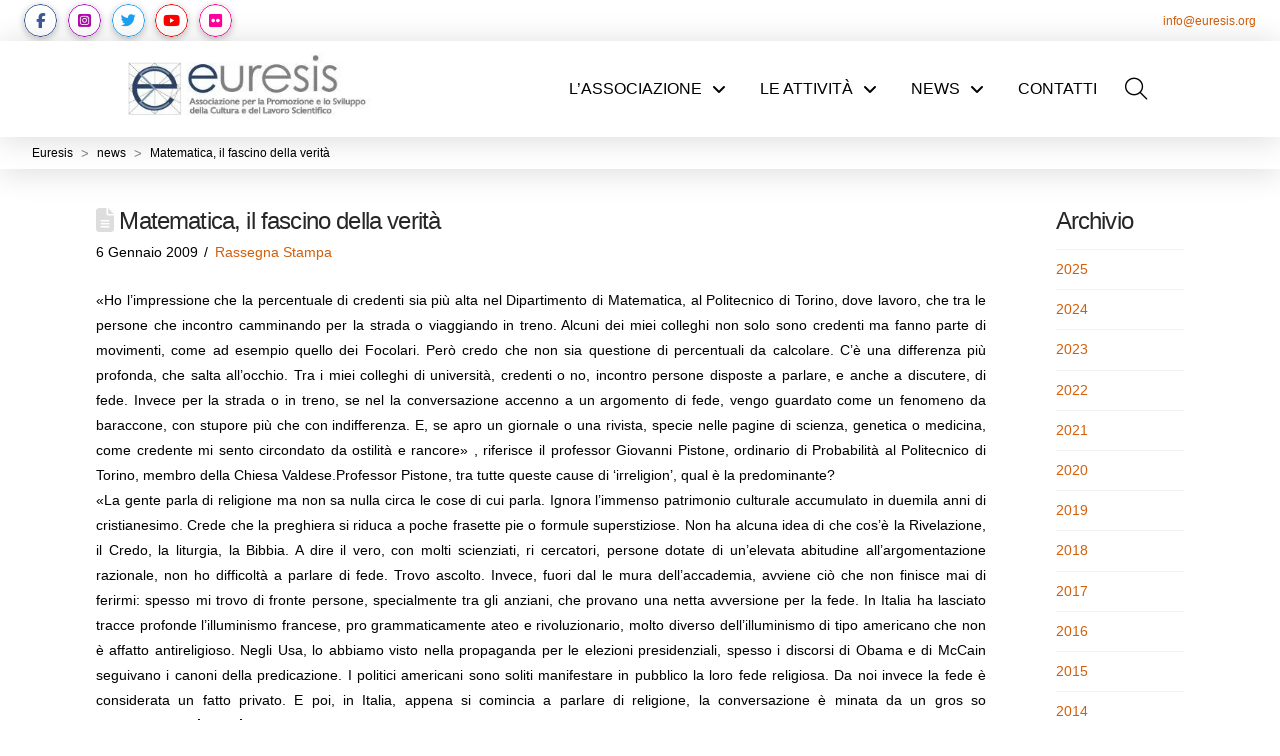

--- FILE ---
content_type: text/html; charset=UTF-8
request_url: https://euresis.org/2009/01/matematica-il-fascino-della-verita/
body_size: 40164
content:
<!DOCTYPE html><html class="no-js" lang="it-IT"><head><script data-no-optimize="1">var litespeed_docref=sessionStorage.getItem("litespeed_docref");litespeed_docref&&(Object.defineProperty(document,"referrer",{get:function(){return litespeed_docref}}),sessionStorage.removeItem("litespeed_docref"));</script> <meta charset="UTF-8"><meta name="viewport" content="width=device-width, initial-scale=1.0"><link rel="pingback" href="https://euresis.org/xmlrpc.php"><title>Matematica, il fascino della verità | Euresis</title><meta name='robots' content='max-image-preview:large' /><style>img:is([sizes="auto" i], [sizes^="auto," i]) { contain-intrinsic-size: 3000px 1500px }</style><link rel='dns-prefetch' href='//fonts.googleapis.com' /><link rel="alternate" type="application/rss+xml" title="Euresis &raquo; Feed" href="https://euresis.org/feed/" /><link rel="alternate" type="application/rss+xml" title="Euresis &raquo; Feed dei commenti" href="https://euresis.org/comments/feed/" /><link rel="alternate" type="application/rss+xml" title="Euresis &raquo; Matematica, il fascino della verità Feed dei commenti" href="https://euresis.org/2009/01/matematica-il-fascino-della-verita/feed/" /><style id="litespeed-ccss">ol,ul{box-sizing:border-box}.entry-content{counter-reset:footnotes}:root{--wp--preset--font-size--normal:16px;--wp--preset--font-size--huge:42px}:root{--wp--preset--aspect-ratio--square:1;--wp--preset--aspect-ratio--4-3:4/3;--wp--preset--aspect-ratio--3-4:3/4;--wp--preset--aspect-ratio--3-2:3/2;--wp--preset--aspect-ratio--2-3:2/3;--wp--preset--aspect-ratio--16-9:16/9;--wp--preset--aspect-ratio--9-16:9/16;--wp--preset--color--black:#000;--wp--preset--color--cyan-bluish-gray:#abb8c3;--wp--preset--color--white:#fff;--wp--preset--color--pale-pink:#f78da7;--wp--preset--color--vivid-red:#cf2e2e;--wp--preset--color--luminous-vivid-orange:#ff6900;--wp--preset--color--luminous-vivid-amber:#fcb900;--wp--preset--color--light-green-cyan:#7bdcb5;--wp--preset--color--vivid-green-cyan:#00d084;--wp--preset--color--pale-cyan-blue:#8ed1fc;--wp--preset--color--vivid-cyan-blue:#0693e3;--wp--preset--color--vivid-purple:#9b51e0;--wp--preset--gradient--vivid-cyan-blue-to-vivid-purple:linear-gradient(135deg,rgba(6,147,227,1) 0%,#9b51e0 100%);--wp--preset--gradient--light-green-cyan-to-vivid-green-cyan:linear-gradient(135deg,#7adcb4 0%,#00d082 100%);--wp--preset--gradient--luminous-vivid-amber-to-luminous-vivid-orange:linear-gradient(135deg,rgba(252,185,0,1) 0%,rgba(255,105,0,1) 100%);--wp--preset--gradient--luminous-vivid-orange-to-vivid-red:linear-gradient(135deg,rgba(255,105,0,1) 0%,#cf2e2e 100%);--wp--preset--gradient--very-light-gray-to-cyan-bluish-gray:linear-gradient(135deg,#eee 0%,#a9b8c3 100%);--wp--preset--gradient--cool-to-warm-spectrum:linear-gradient(135deg,#4aeadc 0%,#9778d1 20%,#cf2aba 40%,#ee2c82 60%,#fb6962 80%,#fef84c 100%);--wp--preset--gradient--blush-light-purple:linear-gradient(135deg,#ffceec 0%,#9896f0 100%);--wp--preset--gradient--blush-bordeaux:linear-gradient(135deg,#fecda5 0%,#fe2d2d 50%,#6b003e 100%);--wp--preset--gradient--luminous-dusk:linear-gradient(135deg,#ffcb70 0%,#c751c0 50%,#4158d0 100%);--wp--preset--gradient--pale-ocean:linear-gradient(135deg,#fff5cb 0%,#b6e3d4 50%,#33a7b5 100%);--wp--preset--gradient--electric-grass:linear-gradient(135deg,#caf880 0%,#71ce7e 100%);--wp--preset--gradient--midnight:linear-gradient(135deg,#020381 0%,#2874fc 100%);--wp--preset--font-size--small:13px;--wp--preset--font-size--medium:20px;--wp--preset--font-size--large:36px;--wp--preset--font-size--x-large:42px;--wp--preset--spacing--20:.44rem;--wp--preset--spacing--30:.67rem;--wp--preset--spacing--40:1rem;--wp--preset--spacing--50:1.5rem;--wp--preset--spacing--60:2.25rem;--wp--preset--spacing--70:3.38rem;--wp--preset--spacing--80:5.06rem;--wp--preset--shadow--natural:6px 6px 9px rgba(0,0,0,.2);--wp--preset--shadow--deep:12px 12px 50px rgba(0,0,0,.4);--wp--preset--shadow--sharp:6px 6px 0px rgba(0,0,0,.2);--wp--preset--shadow--outlined:6px 6px 0px -3px rgba(255,255,255,1),6px 6px rgba(0,0,0,1);--wp--preset--shadow--crisp:6px 6px 0px rgba(0,0,0,1)}#cookie-law-info-bar{font-size:15px;margin:0 auto;padding:12px 10px;position:absolute;text-align:center;box-sizing:border-box;width:100%;z-index:9999;display:none;left:0;font-weight:300;box-shadow:0 -1px 10px 0 rgba(172,171,171,.3)}#cookie-law-info-bar span{vertical-align:middle}.cli-plugin-button,.cli-plugin-button:visited{display:inline-block;padding:9px 12px;color:#fff;text-decoration:none;position:relative;margin-left:5px;text-decoration:none}.cli-plugin-main-link{margin-left:0;font-weight:550;text-decoration:underline}.cli-plugin-button,.cli-plugin-button:visited,.medium.cli-plugin-button,.medium.cli-plugin-button:visited{font-size:13px;font-weight:400;line-height:1}.cli-plugin-button{margin-top:5px}.cli-bar-popup{-moz-background-clip:padding;-webkit-background-clip:padding;background-clip:padding-box;-webkit-border-radius:30px;-moz-border-radius:30px;border-radius:30px;padding:20px}.cli-container-fluid{padding-right:15px;padding-left:15px;margin-right:auto;margin-left:auto}.cli-row{display:-ms-flexbox;display:flex;-ms-flex-wrap:wrap;flex-wrap:wrap;margin-right:-15px;margin-left:-15px}.cli-align-items-stretch{-ms-flex-align:stretch!important;align-items:stretch!important}.cli-px-0{padding-left:0;padding-right:0}.cli-btn{font-size:14px;display:inline-block;font-weight:400;text-align:center;white-space:nowrap;vertical-align:middle;border:1px solid transparent;padding:.5rem 1.25rem;line-height:1;border-radius:.25rem}.cli-modal-backdrop{position:fixed;top:0;right:0;bottom:0;left:0;z-index:1040;background-color:#000;display:none}.cli-modal-backdrop.cli-fade{opacity:0}.cli-modal a{text-decoration:none}.cli-modal .cli-modal-dialog{position:relative;width:auto;margin:.5rem;font-family:-apple-system,BlinkMacSystemFont,"Segoe UI",Roboto,"Helvetica Neue",Arial,sans-serif,"Apple Color Emoji","Segoe UI Emoji","Segoe UI Symbol";font-size:1rem;font-weight:400;line-height:1.5;color:#212529;text-align:left;display:-ms-flexbox;display:flex;-ms-flex-align:center;align-items:center;min-height:calc(100% - (.5rem*2))}@media (min-width:576px){.cli-modal .cli-modal-dialog{max-width:500px;margin:1.75rem auto;min-height:calc(100% - (1.75rem*2))}}@media (min-width:992px){.cli-modal .cli-modal-dialog{max-width:900px}}.cli-modal-content{position:relative;display:-ms-flexbox;display:flex;-ms-flex-direction:column;flex-direction:column;width:100%;background-color:#fff;background-clip:padding-box;border-radius:.3rem;outline:0}.cli-modal .cli-modal-close{position:absolute;right:10px;top:10px;z-index:1;padding:0;background-color:transparent!important;border:0;-webkit-appearance:none;font-size:1.5rem;font-weight:700;line-height:1;color:#000;text-shadow:0 1px 0 #fff}.cli-switch{display:inline-block;position:relative;min-height:1px;padding-left:70px;font-size:14px}.cli-switch input[type=checkbox]{display:none}.cli-switch .cli-slider{background-color:#e3e1e8;height:24px;width:50px;bottom:0;left:0;position:absolute;right:0;top:0}.cli-switch .cli-slider:before{background-color:#fff;bottom:2px;content:"";height:20px;left:2px;position:absolute;width:20px}.cli-switch input:checked+.cli-slider{background-color:#00acad}.cli-switch input:checked+.cli-slider:before{transform:translateX(26px)}.cli-switch .cli-slider{border-radius:34px}.cli-switch .cli-slider:before{border-radius:50%}.cli-tab-content{background:#fff}.cli-tab-content{width:100%;padding:30px}@media (max-width:767px){.cli-tab-content{padding:30px 10px}}.cli-container-fluid{padding-right:15px;padding-left:15px;margin-right:auto;margin-left:auto}.cli-row{display:-ms-flexbox;display:flex;-ms-flex-wrap:wrap;flex-wrap:wrap;margin-right:-15px;margin-left:-15px}.cli-align-items-stretch{-ms-flex-align:stretch!important;align-items:stretch!important}.cli-px-0{padding-left:0;padding-right:0}.cli-btn{font-size:14px;display:inline-block;font-weight:400;text-align:center;white-space:nowrap;vertical-align:middle;border:1px solid transparent;padding:.5rem 1.25rem;line-height:1;border-radius:.25rem}.cli-modal-backdrop{position:fixed;top:0;right:0;bottom:0;left:0;z-index:1040;background-color:#000;-webkit-transform:scale(0);transform:scale(0)}.cli-modal-backdrop.cli-fade{opacity:0}.cli-modal{position:fixed;top:0;right:0;bottom:0;left:0;z-index:99999;transform:scale(0);overflow:hidden;outline:0;display:none}.cli-modal a{text-decoration:none}.cli-modal .cli-modal-dialog{position:relative;width:auto;margin:.5rem;font-family:inherit;font-size:1rem;font-weight:400;line-height:1.5;color:#212529;text-align:left;display:-ms-flexbox;display:flex;-ms-flex-align:center;align-items:center;min-height:calc(100% - (.5rem*2))}@media (min-width:576px){.cli-modal .cli-modal-dialog{max-width:500px;margin:1.75rem auto;min-height:calc(100% - (1.75rem*2))}}.cli-modal-content{position:relative;display:-ms-flexbox;display:flex;-ms-flex-direction:column;flex-direction:column;width:100%;background-color:#fff;background-clip:padding-box;border-radius:.2rem;box-sizing:border-box;outline:0}.cli-switch{display:inline-block;position:relative;min-height:1px;padding-left:38px;font-size:14px}.cli-switch input[type=checkbox]{display:none}.cli-switch .cli-slider{background-color:#e3e1e8;height:20px;width:38px;bottom:0;left:0;position:absolute;right:0;top:0}.cli-switch .cli-slider:before{background-color:#fff;bottom:2px;content:"";height:15px;left:3px;position:absolute;width:15px}.cli-switch input:checked+.cli-slider{background-color:#61a229}.cli-switch input:checked+.cli-slider:before{transform:translateX(18px)}.cli-switch .cli-slider{border-radius:34px;font-size:0}.cli-switch .cli-slider:before{border-radius:50%}.cli-tab-content{background:#fff}.cli-tab-content{width:100%;padding:5px 30px 5px 5px;box-sizing:border-box}@media (max-width:767px){.cli-tab-content{padding:30px 10px}}.cli-tab-footer .cli-btn{background-color:#00acad;padding:10px 15px;text-decoration:none}.cli-tab-footer .wt-cli-privacy-accept-btn{background-color:#61a229;color:#fff;border-radius:0}.cli-tab-footer{width:100%;text-align:right;padding:20px 0}.cli-col-12{width:100%}.cli-tab-header{display:flex;justify-content:space-between}.cli-tab-header a:before{width:10px;height:2px;left:0;top:calc(50% - 1px)}.cli-tab-header a:after{width:2px;height:10px;left:4px;top:calc(50% - 5px);-webkit-transform:none;transform:none}.cli-tab-header a:before{width:7px;height:7px;border-right:1px solid #4a6e78;border-bottom:1px solid #4a6e78;content:" ";transform:rotate(-45deg);margin-right:10px}.cli-tab-header a.cli-nav-link{position:relative;display:flex;align-items:center;font-size:14px;color:#000;text-transform:capitalize}.cli-tab-header{border-radius:5px;padding:12px 15px;background-color:#f2f2f2}.cli-modal .cli-modal-close{position:absolute;right:0;top:0;z-index:1;-webkit-appearance:none;width:40px;height:40px;padding:0;border-radius:50%;padding:10px;background:0 0;border:none;min-width:40px}.cli-tab-container h4{font-family:inherit;font-size:16px;margin-bottom:15px;margin:10px 0}#cliSettingsPopup .cli-tab-section-container{padding-top:12px}.cli-privacy-content-text{font-size:14px;line-height:1.4;margin-top:0;padding:0;color:#000}.cli-tab-content{display:none}.cli-tab-section .cli-tab-content{padding:10px 20px 5px}.cli-tab-section{margin-top:5px}@media (min-width:992px){.cli-modal .cli-modal-dialog{max-width:645px}}.cli-switch .cli-slider:after{content:attr(data-cli-disable);position:absolute;right:50px;color:#000;font-size:12px;text-align:right;min-width:80px}.cli-switch input:checked+.cli-slider:after{content:attr(data-cli-enable)}.cli-privacy-overview:not(.cli-collapsed) .cli-privacy-content{max-height:60px;overflow:hidden}a.cli-privacy-readmore{font-size:12px;margin-top:12px;display:inline-block;padding-bottom:0;color:#000;text-decoration:underline}.cli-modal-footer{position:relative}a.cli-privacy-readmore:before{content:attr(data-readmore-text)}.cli-modal-close svg{fill:#000}span.cli-necessary-caption{color:#000;font-size:12px}.cli-tab-container .cli-row{max-height:500px;overflow-y:auto}.wt-cli-sr-only{display:none;font-size:16px}.wt-cli-necessary-checkbox{display:none!important}.wt-cli-privacy-overview-actions{padding-bottom:0}.wt-cli-cookie-description{font-size:14px;line-height:1.4;margin-top:0;padding:0;color:#000}article,aside,header,nav{display:block}html{-webkit-text-size-adjust:100%;-ms-text-size-adjust:100%}img{max-width:100%;height:auto;vertical-align:middle;border:0;-ms-interpolation-mode:bicubic}button,input{margin:0;font-size:100%;vertical-align:middle}button{-webkit-appearance:button}input[type=search]{-webkit-appearance:textfield}input[type=search]::-webkit-search-decoration,input[type=search]::-webkit-search-cancel-button{-webkit-appearance:none}*,*:before,*:after{box-sizing:border-box}html{overflow-x:hidden}body{margin:0;overflow-x:hidden}a{text-decoration:none}[tabindex="-1"]{outline:0!important}.x-root{min-height:100vh}.site,.x-site{margin:0 auto;background-color:#fff}.site:before,.site:after,.x-site:before,.x-site:after{content:" ";display:table;width:0}.site:after,.x-site:after{clear:both}body{line-height:1.8}.x-container.offset{margin:2.75em auto}@media (max-width:766.98px){.x-container.offset{margin:2em auto}}:root{--x-body-scroll-bar-size:0px;--x-body-scroll-active-bar-size:0px}.x-root{display:flex}.x-root .site,.x-root .x-site{flex:1 1 auto;position:relative;width:100%;min-width:1px}.x-masthead{position:relative}.x-crumbs-list{display:flex;flex-flow:row wrap;justify-content:flex-start;align-items:center;align-content:center;margin:0!important;padding:0;list-style:none}.x-crumbs-list-item{display:inherit;flex-direction:inherit;flex-wrap:nowrap;justify-content:inherit;align-items:inherit;align-content:inherit}.x-crumbs-list-item:last-child:after{content:".";display:inline;visibility:hidden;width:0;opacity:0;speak:never}.x-crumbs-link{overflow:hidden;text-overflow:ellipsis;white-space:nowrap}.x-section{display:block;position:relative}.x-row{display:flex;position:relative;flex-flow:row nowrap;justify-content:center;align-items:stretch;width:auto;min-width:0;max-width:none;height:auto;min-height:0;max-height:none;margin:0;border:0;border-radius:0;padding:0}.x-row-inner{display:flex;flex-wrap:wrap;flex-grow:1;flex-shrink:1;flex-basis:auto;min-width:0;min-height:0}.x-col{flex-grow:0;flex-shrink:1;flex-basis:auto;display:block;position:relative;width:auto;min-width:0;max-width:100%;height:auto;min-height:0;max-height:none;margin:0;border:0;border-radius:0;padding:0}.x-icon{display:inline-flex;flex-flow:row nowrap!important;justify-content:center!important;align-items:center!important;width:auto;height:auto;line-height:inherit;text-align:center}.x-icon:before{display:block!important;position:static!important;inset:auto!important;width:inherit!important;height:inherit!important;margin:0!important;line-height:inherit!important;text-align:inherit!important}.x-framework-icon{height:100%;align-items:center;justify-content:center;display:inline-flex}.x-anchor{overflow:hidden;display:inline-flex;flex-flow:column nowrap;justify-content:stretch;position:relative;min-width:1px;text-decoration:none}.x-anchor-content{overflow:hidden;display:flex;flex:1 0 auto;position:relative;height:100%;border-radius:inherit;transform:translate(0)}.x-anchor-text{flex-shrink:1;min-width:1px;max-width:100%}.x-anchor-text-primary{position:relative;display:block}.x-anchor-sub-indicator{position:relative;display:inline-flex;width:auto;height:auto;letter-spacing:0;line-height:1;text-align:center}.x-anchor-sub-indicator:before{display:inherit;width:inherit;height:inherit;line-height:inherit;text-align:inherit}li:not(.menu-item-has-children)>.x-anchor .x-anchor-sub-indicator{display:none;visibility:hidden;speak:never}.x-bar{position:relative}.x-bar,.x-bar-content{display:flex}.x-bar{justify-content:space-between}.x-bar-h{flex-direction:row}.x-bar-content:not(.x-container){flex-grow:1;flex-shrink:0;flex-basis:auto}.x-bar-content{z-index:5}.x-bar,.x-bar-content,.x-bar-container{min-width:1px}.x-bar-space{flex-shrink:0}.x-bar-outer-spacers:before,.x-bar-outer-spacers:after{content:"";flex-grow:0;flex-shrink:0;display:block;visibility:hidden}.x-bar-h .x-bar-container{height:inherit}.x-bar-container{display:flex;position:relative}.x-bar-top{width:100%}.x-dropdown{visibility:hidden;position:absolute;margin:0;padding:0;opacity:0;transform:translateY(5%);z-index:9999}.x-dropdown:not(.x-active){display:none}ul.x-dropdown{list-style:none}.menu-item-has-children{position:relative}.x-graphic{display:inline-flex;flex-flow:row nowrap;justify-content:flex-start;align-items:flex-start;flex-shrink:0;position:relative;letter-spacing:0;line-height:1;z-index:2}.x-graphic-child{position:relative}.x-graphic-icon,.x-graphic-icon.x-icon{display:inline-flex}.x-graphic-icon,.x-graphic-icon.x-icon{font-size:1em}.x-image{display:inline-block;line-height:1;vertical-align:middle}@media all and (-ms-high-contrast:none),(-ms-high-contrast:active){.x-image{min-height:0%}}.x-image img{display:block;max-width:100%;height:auto;vertical-align:bottom;border:0;-ms-interpolation-mode:bicubic}.x-menu,.x-menu .sub-menu{margin:0;padding:0;list-style:none}.x-menu,.x-menu li{min-width:1px}.x-menu-modal .x-anchor,.x-menu-layered .x-anchor,.x-menu-inline .x-dropdown .x-anchor{display:flex}.x-menu-modal li:before,.x-menu-modal li:after,.x-menu-layered li:before,.x-menu-layered li:after{content:"";display:table}.x-menu-modal li:after,.x-menu-layered li:after{clear:both}.x-menu-inline{display:flex}.x-menu-inline>li{display:flex;flex-direction:inherit;justify-content:inherit;align-items:inherit}.x-menu-layered{overflow:hidden;position:relative}.x-menu-layered .menu-item-has-children{position:static}.x-menu-layered ul{position:absolute;top:0;left:0;right:0}.x-menu-layered .x-anchor{opacity:0;transform:translate(25px)}.x-current-layer>li>.x-anchor{opacity:1;transform:translate(0)}.x-modal-content-scroll-area{width:100%;height:100%;position:fixed;overflow:hidden;top:0;left:0;display:flex;flex-flow:column nowrap;justify-content:space-between;align-items:center;flex-wrap:wrap}.x-modal-content-scroll-area:before,.x-modal-content-scroll-area:after{content:"";display:block;flex-grow:0;flex-shrink:0;flex-basis:auto}.x-modal-close{display:block;position:fixed;width:1em;height:1em;margin:0;border:0;padding:0;line-height:1em;text-align:center;background-color:transparent;opacity:0;transform:scale(0);z-index:3}.x-modal-close span{display:block}.x-modal-close svg{display:block;width:1em;height:1em;margin:auto;font-size:1em;fill:currentColor}.x-modal-close-top{top:0}.x-modal-close-right{right:var(--x-body-scroll-active-bar-size)}.x-modal-content{position:relative;flex-grow:0;flex-shrink:0;flex-basis:auto;z-index:2;width:100%;margin:0 auto;transform:translateY(-15px)}.x-search{display:flex;align-items:center;margin:0;border:0;padding:0}.x-search-btn{display:block;flex-shrink:0;margin:0;border:0;padding:0;line-height:1;background-color:transparent}.x-search-btn svg{display:block;width:1em;height:1em;margin:0 auto;line-height:inherit;stroke:currentColor}.x-search-btn-submit{order:1}.x-search-btn-clear{order:3;visibility:hidden}.x-search-input{flex-grow:1;order:2;width:100%;min-width:1px;height:auto!important;border:0!important;padding:0!important;background-color:transparent!important;box-shadow:none!important;-webkit-appearance:none;-moz-appearance:none;appearance:none}.x-search-input::-ms-clear{display:none}.x-search-input::-webkit-input-placeholder{color:currentColor;opacity:1}.x-search-input::-moz-placeholder{color:currentColor;opacity:1}.x-search-input:-ms-input-placeholder{color:currentColor;opacity:1}[data-x-stem]{inset:auto}.x-text{min-width:1px}.x-toggle{display:block;position:relative;transform:translate(0);speak:never}.x-toggle>span{display:block;position:absolute;top:0;left:0;width:100%;height:100%;margin:0 auto;border-radius:inherit;background-color:currentColor}.x-toggle-burger{height:1em}[data-x-toggle-anim]{animation-name:none;animation-duration:.5s;animation-timing-function:cubic-bezier(.86,0,.07,1);animation-delay:0s;animation-iteration-count:infinite;animation-direction:alternate;animation-fill-mode:forwards;animation-play-state:paused}p{margin:0 0 1.5em}h1,h4{margin:1.25em 0 .2em;text-rendering:optimizelegibility}h1{margin-top:1em;font-size:400%;line-height:1.1}h4{margin-top:1.75em;margin-bottom:.5em;line-height:1.4}h4{font-size:171.4%}ul,ol{padding:0;margin:0 0 1.5em 1.655em}ul ul{margin-bottom:0}form{margin:0 0 1.5em}label,input,button{font-size:100%;line-height:1.8}input,button{font-family:Lato,Helvetica Neue,Helvetica,Arial,sans-serif}label{display:block;margin-bottom:2px}input::-webkit-input-placeholder{color:#999}input::-moz-placeholder{color:#999}input:-ms-input-placeholder{color:#999}input[type=search]{display:inline-block;height:2.65em;margin-bottom:9px;border:2px solid #ddd;padding:0 .65em;font-size:13px;line-height:normal;color:#555;background-color:#fff}input{width:auto}input[type=checkbox]{margin:.425em 0;line-height:normal}@media (max-width:479.98px){input[type=checkbox]{border:1px solid #ccc}}input[type=checkbox]{width:auto}.x-container{margin:0 auto}.x-container:not(.x-row):not(.x-grid):not(.x-div):not(.x-bar-content):not(.x-slide-container-content):before,.x-container:not(.x-row):not(.x-grid):not(.x-div):not(.x-bar-content):not(.x-slide-container-content):after{content:" ";display:table;width:0}.x-container:not(.x-row):not(.x-grid):not(.x-div):not(.x-bar-content):not(.x-slide-container-content):after{clear:both}.x-section{display:block;position:relative;margin:0 0 1.5em;padding:45px 0}.x-section:before,.x-section:after{content:" ";display:table;width:0}.x-section:after{clear:both}@media (max-width:978.98px){.x-sidebar{margin-top:3.5em}}.x-sidebar .widget{margin-top:3em}.x-sidebar .widget:first-child{margin-top:0}.x-sidebar .widget:last-child{margin-bottom:2em}.x-main{position:relative}.x-main:before,.x-main:after{content:" ";display:table;width:0}.x-main:after{clear:both}.hentry{margin-top:90px}.hentry:first-child{margin-top:0}.entry-wrap:before,.entry-wrap:after{content:" ";display:table;width:0}.entry-wrap:after{clear:both}.entry-title{position:relative;margin:0;font-size:170%;line-height:1.1}.entry-title:before{float:left;position:relative;top:.1375em;margin-right:.35em;font-size:.88em;line-height:1;text-align:center;color:#e6e6e6;background-color:#fff;font-family:FontAwesome!important;font-style:normal!important;font-weight:400!important;text-decoration:inherit;text-rendering:auto;-webkit-font-smoothing:antialiased;-moz-osx-font-smoothing:grayscale}.p-meta{margin:8px 0 0;line-height:1.5}.p-meta>span{display:inline-block}.p-meta>span>a{white-space:nowrap}.p-meta>span:after{content:"/";padding:0 .45em}.p-meta>span:last-child:after{display:none}.entry-featured{position:relative;margin-top:25px;border:2px solid #e5e5e5;padding:6px;background-color:#fff}.entry-thumb{display:block;position:relative;background-color:#16a085;transform:translate(0)}.entry-thumb img{min-width:100%}.entry-content{margin-top:25px}.widget ul:last-child{margin-bottom:0}.widget ul{margin-left:0;border-top:1px solid #f2f2f2;list-style:none}.widget ul li{border-bottom:1px solid #f2f2f2;padding:.65em 0;line-height:1.5;background-color:#fff}.h-widget{margin:0 0 .65em;font-size:170%;line-height:1.1}.right{float:right}.left{float:left}.visually-hidden{overflow:hidden;position:absolute;width:1px;height:1px;margin:-1px;border:0;padding:0;clip:rect(0 0 0 0)}.x-framework-icon:first-child{margin-right:.3em}.x-framework-icon:last-child{margin-left:.3em}.x-framework-icon:only-child{margin-left:0;margin-right:0}@media (min-width:1200px){.x-hide-xl{display:none!important}}@media (min-width:979px) and (max-width:1199px){.x-hide-lg{display:none!important}}@media (min-width:767px) and (max-width:978px){.x-hide-md{display:none!important}}@media (min-width:480px) and (max-width:766px){.x-hide-sm{display:none!important}}@media (max-width:479px){.x-hide-xs{display:none!important}}a{color:#d25f0b}.entry-title i{color:#ddd}.entry-thumb{background-color:#d25f0b}.x-main{width:calc(85% - 3.20197%)}.x-sidebar{width:calc(100% - 3.20197% - 85%)}html{font-size:14px}@media (min-width:479px){html{font-size:14px}}@media (min-width:766px){html{font-size:14px}}@media (min-width:978px){html{font-size:14px}}@media (min-width:1199px){html{font-size:14px}}body{font-style:normal;font-weight:400;color:#000;background-color:#fff}h1,h4{font-family:"Montserrat",sans-serif;font-style:normal;font-weight:500}h1{letter-spacing:-.035em}h4{letter-spacing:-.035em}.x-container.width{width:85%}.x-container.max{max-width:1400px}@media (max-width:978.98px){.x-main.left,.x-sidebar.right{float:none;display:block;width:auto!important}}.entry-header,.entry-content{font-size:1rem}body,input,button{font-family:"Raleway",sans-serif}h1,h4{color:#272727}[data-x-icon-l],[data-x-icon-s],[data-x-icon-b]{display:inline-flex;font-style:normal;font-weight:400;text-decoration:inherit;text-rendering:auto;-webkit-font-smoothing:antialiased;-moz-osx-font-smoothing:grayscale}[data-x-icon-l]:before,[data-x-icon-s]:before,[data-x-icon-b]:before{line-height:1}[data-x-icon-s]{font-family:"FontAwesome"!important;font-weight:900}[data-x-icon-s]:before{content:attr(data-x-icon-s)}[data-x-icon-l]{font-family:"FontAwesomeLight"!important;font-weight:300}[data-x-icon-l]:before{content:attr(data-x-icon-l)}[data-x-icon-b]{font-family:"FontAwesomeBrands"!important}[data-x-icon-b]:before{content:attr(data-x-icon-b)}.m8f3-0.x-bar{height:3.42em;font-size:12px}.m8f3-0 .x-bar-content{height:3.42em}.m8f3-1.x-bar{border-top-width:0;border-right-width:0;border-bottom-width:0;border-left-width:0;background-color:#fff;box-shadow:0em .15em 2em rgba(0,0,0,.15)}.m8f3-1 .x-bar-content{display:flex;flex-direction:row;align-items:center;flex-grow:0;flex-shrink:1;flex-basis:100%}.m8f3-1.x-bar-outer-spacers:after,.m8f3-1.x-bar-outer-spacers:before{flex-basis:2em;width:2em!important;height:2em}.m8f3-2.x-bar{z-index:9999}.m8f3-3 .x-bar-content{justify-content:space-between}.m8f3-4.x-bar{height:6em}.m8f3-4 .x-bar-content{justify-content:space-around;height:6em}.m8f3-4.x-bar-space{height:6em}.m8f3-5.x-bar{font-size:16px}.m8f3-5.x-bar-space{font-size:16px}.m8f3-6.x-bar{height:2em;z-index:9998}.m8f3-6 .x-bar-content{height:2em}.m8f3-7.x-bar-container{display:flex;flex-direction:row;justify-content:space-between;align-items:center;flex-grow:0;flex-shrink:1;flex-basis:auto;border-top-width:0;border-right-width:0;border-bottom-width:0;border-left-width:0;font-size:1em;z-index:1}.m8f3-8.x-anchor{width:2.75em;height:2.75em;border-top-left-radius:100em;border-top-right-radius:100em;border-bottom-right-radius:100em;border-bottom-left-radius:100em;background-color:rgba(255,255,255,1)}.m8f3-a.x-anchor{border-top-width:0;border-right-width:0;border-bottom-width:0;border-left-width:0;font-size:1em}.m8f3-a.x-anchor .x-anchor-content{display:flex;flex-direction:row;justify-content:center;align-items:center}.m8f3-b.x-anchor{box-shadow:0em .15em .65em 0em rgba(0,0,0,.25)}.m8f3-b.x-anchor .x-graphic-icon{font-size:1.25em}.m8f3-d.x-anchor .x-graphic-icon{width:2.2em;border-top-width:1px;border-right-width:1px;border-bottom-width:1px;border-left-width:1px;border-top-style:solid;border-right-style:solid;border-bottom-style:solid;border-left-style:solid;border-top-left-radius:100em;border-top-right-radius:100em;border-bottom-right-radius:100em;border-bottom-left-radius:100em;height:2.2em;line-height:2.2em;background-color:#fff}.m8f3-e.x-anchor .x-graphic-icon{color:#3b5998;border-top-color:#3b5998;border-right-color:#3b5998;border-bottom-color:#3b5998;border-left-color:#3b5998}.m8f3-f.x-anchor{margin-top:0;margin-bottom:0}.m8f3-g.x-anchor{margin-right:0;margin-left:.9em}.m8f3-h.x-anchor .x-graphic-icon{color:#b10aab;border-top-color:#b70ac8;border-right-color:#b70ac8;border-bottom-color:#b70ac8;border-left-color:#b70ac8}.m8f3-j.x-anchor .x-graphic-icon{color:#1da1f2;border-top-color:#1da1f2;border-right-color:#1da1f2;border-bottom-color:#1da1f2;border-left-color:#1da1f2}.m8f3-k.x-anchor .x-graphic-icon{color:red;border-top-color:red;border-right-color:red;border-bottom-color:red;border-left-color:red}.m8f3-l.x-anchor .x-graphic-icon{color:#ff009c;border-top-color:#ff009c;border-right-color:#ff009c;border-bottom-color:#ff009c;border-left-color:#ff009c}.m8f3-m.x-anchor{background-color:transparent}.m8f3-m.x-anchor .x-anchor-content{padding-right:.75em;padding-left:.75em}.m8f3-m.x-anchor .x-anchor-text{margin-left:5px}.m8f3-m.x-anchor .x-anchor-text-primary{font-size:1em;font-style:normal;line-height:1}.m8f3-m.x-anchor .x-anchor-sub-indicator{margin-right:5px;margin-left:5px;font-size:1em}.m8f3-n.x-anchor .x-anchor-content{padding-top:.75em;padding-bottom:.75em}.m8f3-n.x-anchor .x-anchor-text{margin-top:5px;margin-right:5px;margin-bottom:5px}.m8f3-n.x-anchor .x-anchor-sub-indicator{margin-top:5px;margin-bottom:5px}.m8f3-o.x-anchor .x-anchor-text-primary{font-family:"Montserrat",sans-serif;font-weight:400;letter-spacing:0em;margin-right:calc(0em*-1);text-transform:uppercase}.m8f3-o.x-anchor .x-anchor-sub-indicator{color:rgba(0,0,0,1)}.m8f3-p.x-anchor .x-anchor-text-primary{color:rgba(0,0,0,1)}.m8f3-q.x-anchor .x-anchor-content{padding-top:.5em;padding-bottom:.5em}.m8f3-q.x-anchor .x-anchor-text{margin-top:3px;margin-right:auto;margin-bottom:3px}.m8f3-q.x-anchor .x-anchor-sub-indicator{margin-top:2px;margin-bottom:2px;color:#000}.m8f3-r.x-anchor .x-anchor-text-primary{font-family:inherit;font-weight:400}.m8f3-s.x-anchor{margin-right:2.5em;margin-left:0}.m8f3-s.x-anchor .x-graphic{margin-top:5px;margin-right:5px;margin-bottom:5px;margin-left:5px}.m8f3-t.x-anchor .x-graphic-icon{width:1em;color:rgba(0,0,0,1);border-top-width:0;border-right-width:0;border-bottom-width:0;border-left-width:0;height:1em;line-height:1em;background-color:transparent}.m8f3-t.x-anchor .x-toggle{color:rgba(0,0,0,1)}.m8f3-t.x-anchor .x-toggle-burger{width:12em;margin-top:3.25em;margin-right:0;margin-bottom:3.25em;margin-left:0;font-size:.1em}.m8f3-t.x-anchor .x-toggle-burger-bun-t{transform:translate3d(0,calc(3.25em*-1),0)}.m8f3-t.x-anchor .x-toggle-burger-bun-b{transform:translate3d(0,3.25em,0)}.m8f3-u.x-anchor .x-anchor-text-primary{color:#fff}.m8f3-u.x-anchor .x-anchor-sub-indicator{color:#fff}.m8f3-v.x-anchor .x-graphic-icon{font-size:1.4em}.m8f3-w.x-text{border-top-width:0;border-right-width:0;border-bottom-width:0;border-left-width:0;font-family:inherit;font-size:1em;font-style:normal;font-weight:400;line-height:1.4;letter-spacing:0em;text-transform:none;color:rgba(0,0,0,1)}.m8f3-w.x-text>:first-child{margin-top:0}.m8f3-w.x-text>:last-child{margin-bottom:0}.m8f3-x.x-image{font-size:1em;max-width:250px;border-top-width:0;border-right-width:0;border-bottom-width:0;border-left-width:0;background-color:transparent}.m8f3-y{font-size:1em}.m8f3-z{display:flex;flex-direction:row;justify-content:space-around;align-items:stretch;align-self:stretch;flex-grow:0;flex-shrink:0;flex-basis:auto}.m8f3-z>li,.m8f3-z>li>a{flex-grow:0;flex-shrink:1;flex-basis:auto}.m8f3-10 .x-dropdown{width:17em;font-size:16px;border-top-width:0;border-right-width:0;border-bottom-width:0;border-left-width:0;background-color:#fff;box-shadow:0em .15em 2em 0em rgba(0,0,0,.15)}.m8f3-11 .x-modal-content-scroll-area{padding-top:0;padding-bottom:0}.m8f3-11 .x-modal-close{width:calc(1em*1);height:calc(1em*1)}.m8f3-11 .x-modal-content{border-top-width:0;border-right-width:0;border-bottom-width:0;border-left-width:0;padding-top:2em;padding-right:2em;padding-bottom:2em;padding-left:2em;background-color:rgba(255,255,255,0)}.m8f3-12 .x-modal-content-scroll-area{font-size:20px;padding-right:calc(3em*1);padding-left:calc(3em*1)}.m8f3-12 .x-modal-close{font-size:3em;color:#fff}.m8f3-12 .x-modal-content{max-width:28em}.m8f3-13 .x-modal-content-scroll-area{font-size:16px;padding-right:calc(4em*1);padding-left:calc(4em*1)}.m8f3-13 .x-modal-close{font-size:4em;color:rgba(255,255,255,.82)}.m8f3-13 .x-modal-content{max-width:40em}.m8f3-14{width:100%;max-width:none;height:auto;border-top-width:0;border-right-width:0;border-bottom-width:0;border-left-width:0;border-top-left-radius:100em;border-top-right-radius:100em;border-bottom-right-radius:100em;border-bottom-left-radius:100em;font-size:1em;background-color:rgba(255,255,255,0)}.m8f3-14 .x-search-input{order:2;margin-top:0;margin-right:0;margin-bottom:0;margin-left:0;font-family:"Montserrat",sans-serif;font-size:2.5em;font-style:normal;font-weight:300;line-height:1.3;color:#fff}.m8f3-14 .x-search-btn-submit{order:1;width:1em;height:1em;margin-top:.5em;margin-right:1em;margin-bottom:.5em;margin-left:.9em;border-top-width:0;border-right-width:0;border-bottom-width:0;border-left-width:0;font-size:1.5em;color:#fff;background-color:transparent}.m8f3-14 .x-search-btn-clear{order:3;width:2em;height:2em;margin-top:.5em;margin-right:.5em;margin-bottom:.5em;margin-left:.5em;border-top-width:0;border-right-width:0;border-bottom-width:0;border-left-width:0;border-top-left-radius:100em;border-top-right-radius:100em;border-bottom-right-radius:100em;border-bottom-left-radius:100em;color:rgba(0,0,0,.8);font-size:1em;background-color:rgba(255,255,255,.57)}.m8f3-15.x-crumbs{border-top-width:0;border-right-width:0;border-bottom-width:0;border-left-width:0;font-family:inherit;font-size:.8em;font-weight:400;line-height:1.4}.m8f3-15 .x-crumbs-list{justify-content:flex-start;margin-left:calc(8px*-1)!important}.m8f3-15 .x-crumbs-list-item{margin-left:8px}.m8f3-15 .x-crumbs-link{border-top-width:0;border-right-width:0;border-bottom-width:0;border-left-width:0;font-size:.9em;font-style:normal;line-height:1.3;color:rgba(0,0,0,1);background-color:transparent}.m8f3-15 .x-crumbs-delimiter{margin-left:8px;color:rgba(0,0,0,.5)}.ma9g-0.x-section{margin-top:0;margin-right:0;margin-bottom:0;margin-left:0;border-top-width:0;border-right-width:0;border-bottom-width:0;border-left-width:0;padding-top:15px;padding-right:0;padding-bottom:15px;padding-left:0;text-align:center;z-index:1}.ma9g-1.x-row{z-index:auto;margin-right:auto;margin-left:auto;border-top-width:0;border-right-width:0;border-bottom-width:0;border-left-width:0;padding-top:1px;padding-right:1px;padding-bottom:1px;padding-left:1px;font-size:1em;text-align:center}.ma9g-1>.x-row-inner{flex-direction:row;justify-content:flex-start;align-items:stretch;align-content:stretch;margin-top:calc(((1rem/2) + 1px)*-1);margin-right:calc(((1rem/2) + 1px)*-1);margin-bottom:calc(((1rem/2) + 1px)*-1);margin-left:calc(((1rem/2) + 1px)*-1)}.ma9g-1>.x-row-inner>*{margin-top:calc(1rem/2);margin-bottom:calc(1rem/2);margin-right:calc(1rem/2);margin-left:calc(1rem/2)}.ma9g-2{--gap:1rem}.ma9g-2>.x-row-inner>*:nth-child(n-0){flex-basis:calc(100% - clamp(0px,var(--gap),9999px))}.ma9g-3.x-col{z-index:1;border-top-width:0;border-right-width:0;border-bottom-width:0;border-left-width:0;font-size:1em}.ma9g-4.x-image{font-size:1em;margin-top:0;margin-right:0;margin-bottom:10px;margin-left:0;border-top-width:0;border-right-width:0;border-bottom-width:0;border-left-width:0;background-color:transparent}.ma9g-4.x-image img{object-fit:contain;object-position:30% 70%}.single-post .entry-featured{display:none}.p-meta span:first-child{display:none}</style><link rel="preload" data-asynced="1" data-optimized="2" as="style" onload="this.onload=null;this.rel='stylesheet'" href="https://euresis.org/wp-content/litespeed/ucss/5f0eb8f2222d598cfa5e07e42417f2e9.css?ver=febd2" /><script data-optimized="1" type="litespeed/javascript" data-src="https://euresis.org/wp-content/plugins/litespeed-cache/assets/js/css_async.min.js"></script> <style id='wp-block-library-theme-inline-css' type='text/css'>.wp-block-audio :where(figcaption){color:#555;font-size:13px;text-align:center}.is-dark-theme .wp-block-audio :where(figcaption){color:#ffffffa6}.wp-block-audio{margin:0 0 1em}.wp-block-code{border:1px solid #ccc;border-radius:4px;font-family:Menlo,Consolas,monaco,monospace;padding:.8em 1em}.wp-block-embed :where(figcaption){color:#555;font-size:13px;text-align:center}.is-dark-theme .wp-block-embed :where(figcaption){color:#ffffffa6}.wp-block-embed{margin:0 0 1em}.blocks-gallery-caption{color:#555;font-size:13px;text-align:center}.is-dark-theme .blocks-gallery-caption{color:#ffffffa6}:root :where(.wp-block-image figcaption){color:#555;font-size:13px;text-align:center}.is-dark-theme :root :where(.wp-block-image figcaption){color:#ffffffa6}.wp-block-image{margin:0 0 1em}.wp-block-pullquote{border-bottom:4px solid;border-top:4px solid;color:currentColor;margin-bottom:1.75em}.wp-block-pullquote cite,.wp-block-pullquote footer,.wp-block-pullquote__citation{color:currentColor;font-size:.8125em;font-style:normal;text-transform:uppercase}.wp-block-quote{border-left:.25em solid;margin:0 0 1.75em;padding-left:1em}.wp-block-quote cite,.wp-block-quote footer{color:currentColor;font-size:.8125em;font-style:normal;position:relative}.wp-block-quote:where(.has-text-align-right){border-left:none;border-right:.25em solid;padding-left:0;padding-right:1em}.wp-block-quote:where(.has-text-align-center){border:none;padding-left:0}.wp-block-quote.is-large,.wp-block-quote.is-style-large,.wp-block-quote:where(.is-style-plain){border:none}.wp-block-search .wp-block-search__label{font-weight:700}.wp-block-search__button{border:1px solid #ccc;padding:.375em .625em}:where(.wp-block-group.has-background){padding:1.25em 2.375em}.wp-block-separator.has-css-opacity{opacity:.4}.wp-block-separator{border:none;border-bottom:2px solid;margin-left:auto;margin-right:auto}.wp-block-separator.has-alpha-channel-opacity{opacity:1}.wp-block-separator:not(.is-style-wide):not(.is-style-dots){width:100px}.wp-block-separator.has-background:not(.is-style-dots){border-bottom:none;height:1px}.wp-block-separator.has-background:not(.is-style-wide):not(.is-style-dots){height:2px}.wp-block-table{margin:0 0 1em}.wp-block-table td,.wp-block-table th{word-break:normal}.wp-block-table :where(figcaption){color:#555;font-size:13px;text-align:center}.is-dark-theme .wp-block-table :where(figcaption){color:#ffffffa6}.wp-block-video :where(figcaption){color:#555;font-size:13px;text-align:center}.is-dark-theme .wp-block-video :where(figcaption){color:#ffffffa6}.wp-block-video{margin:0 0 1em}:root :where(.wp-block-template-part.has-background){margin-bottom:0;margin-top:0;padding:1.25em 2.375em}</style><style id='classic-theme-styles-inline-css' type='text/css'>/*! This file is auto-generated */
.wp-block-button__link{color:#fff;background-color:#32373c;border-radius:9999px;box-shadow:none;text-decoration:none;padding:calc(.667em + 2px) calc(1.333em + 2px);font-size:1.125em}.wp-block-file__button{background:#32373c;color:#fff;text-decoration:none}</style><style id='global-styles-inline-css' type='text/css'>:root{--wp--preset--aspect-ratio--square: 1;--wp--preset--aspect-ratio--4-3: 4/3;--wp--preset--aspect-ratio--3-4: 3/4;--wp--preset--aspect-ratio--3-2: 3/2;--wp--preset--aspect-ratio--2-3: 2/3;--wp--preset--aspect-ratio--16-9: 16/9;--wp--preset--aspect-ratio--9-16: 9/16;--wp--preset--color--black: #000000;--wp--preset--color--cyan-bluish-gray: #abb8c3;--wp--preset--color--white: #ffffff;--wp--preset--color--pale-pink: #f78da7;--wp--preset--color--vivid-red: #cf2e2e;--wp--preset--color--luminous-vivid-orange: #ff6900;--wp--preset--color--luminous-vivid-amber: #fcb900;--wp--preset--color--light-green-cyan: #7bdcb5;--wp--preset--color--vivid-green-cyan: #00d084;--wp--preset--color--pale-cyan-blue: #8ed1fc;--wp--preset--color--vivid-cyan-blue: #0693e3;--wp--preset--color--vivid-purple: #9b51e0;--wp--preset--gradient--vivid-cyan-blue-to-vivid-purple: linear-gradient(135deg,rgba(6,147,227,1) 0%,rgb(155,81,224) 100%);--wp--preset--gradient--light-green-cyan-to-vivid-green-cyan: linear-gradient(135deg,rgb(122,220,180) 0%,rgb(0,208,130) 100%);--wp--preset--gradient--luminous-vivid-amber-to-luminous-vivid-orange: linear-gradient(135deg,rgba(252,185,0,1) 0%,rgba(255,105,0,1) 100%);--wp--preset--gradient--luminous-vivid-orange-to-vivid-red: linear-gradient(135deg,rgba(255,105,0,1) 0%,rgb(207,46,46) 100%);--wp--preset--gradient--very-light-gray-to-cyan-bluish-gray: linear-gradient(135deg,rgb(238,238,238) 0%,rgb(169,184,195) 100%);--wp--preset--gradient--cool-to-warm-spectrum: linear-gradient(135deg,rgb(74,234,220) 0%,rgb(151,120,209) 20%,rgb(207,42,186) 40%,rgb(238,44,130) 60%,rgb(251,105,98) 80%,rgb(254,248,76) 100%);--wp--preset--gradient--blush-light-purple: linear-gradient(135deg,rgb(255,206,236) 0%,rgb(152,150,240) 100%);--wp--preset--gradient--blush-bordeaux: linear-gradient(135deg,rgb(254,205,165) 0%,rgb(254,45,45) 50%,rgb(107,0,62) 100%);--wp--preset--gradient--luminous-dusk: linear-gradient(135deg,rgb(255,203,112) 0%,rgb(199,81,192) 50%,rgb(65,88,208) 100%);--wp--preset--gradient--pale-ocean: linear-gradient(135deg,rgb(255,245,203) 0%,rgb(182,227,212) 50%,rgb(51,167,181) 100%);--wp--preset--gradient--electric-grass: linear-gradient(135deg,rgb(202,248,128) 0%,rgb(113,206,126) 100%);--wp--preset--gradient--midnight: linear-gradient(135deg,rgb(2,3,129) 0%,rgb(40,116,252) 100%);--wp--preset--font-size--small: 13px;--wp--preset--font-size--medium: 20px;--wp--preset--font-size--large: 36px;--wp--preset--font-size--x-large: 42px;--wp--preset--spacing--20: 0.44rem;--wp--preset--spacing--30: 0.67rem;--wp--preset--spacing--40: 1rem;--wp--preset--spacing--50: 1.5rem;--wp--preset--spacing--60: 2.25rem;--wp--preset--spacing--70: 3.38rem;--wp--preset--spacing--80: 5.06rem;--wp--preset--shadow--natural: 6px 6px 9px rgba(0, 0, 0, 0.2);--wp--preset--shadow--deep: 12px 12px 50px rgba(0, 0, 0, 0.4);--wp--preset--shadow--sharp: 6px 6px 0px rgba(0, 0, 0, 0.2);--wp--preset--shadow--outlined: 6px 6px 0px -3px rgba(255, 255, 255, 1), 6px 6px rgba(0, 0, 0, 1);--wp--preset--shadow--crisp: 6px 6px 0px rgba(0, 0, 0, 1);}:where(.is-layout-flex){gap: 0.5em;}:where(.is-layout-grid){gap: 0.5em;}body .is-layout-flex{display: flex;}.is-layout-flex{flex-wrap: wrap;align-items: center;}.is-layout-flex > :is(*, div){margin: 0;}body .is-layout-grid{display: grid;}.is-layout-grid > :is(*, div){margin: 0;}:where(.wp-block-columns.is-layout-flex){gap: 2em;}:where(.wp-block-columns.is-layout-grid){gap: 2em;}:where(.wp-block-post-template.is-layout-flex){gap: 1.25em;}:where(.wp-block-post-template.is-layout-grid){gap: 1.25em;}.has-black-color{color: var(--wp--preset--color--black) !important;}.has-cyan-bluish-gray-color{color: var(--wp--preset--color--cyan-bluish-gray) !important;}.has-white-color{color: var(--wp--preset--color--white) !important;}.has-pale-pink-color{color: var(--wp--preset--color--pale-pink) !important;}.has-vivid-red-color{color: var(--wp--preset--color--vivid-red) !important;}.has-luminous-vivid-orange-color{color: var(--wp--preset--color--luminous-vivid-orange) !important;}.has-luminous-vivid-amber-color{color: var(--wp--preset--color--luminous-vivid-amber) !important;}.has-light-green-cyan-color{color: var(--wp--preset--color--light-green-cyan) !important;}.has-vivid-green-cyan-color{color: var(--wp--preset--color--vivid-green-cyan) !important;}.has-pale-cyan-blue-color{color: var(--wp--preset--color--pale-cyan-blue) !important;}.has-vivid-cyan-blue-color{color: var(--wp--preset--color--vivid-cyan-blue) !important;}.has-vivid-purple-color{color: var(--wp--preset--color--vivid-purple) !important;}.has-black-background-color{background-color: var(--wp--preset--color--black) !important;}.has-cyan-bluish-gray-background-color{background-color: var(--wp--preset--color--cyan-bluish-gray) !important;}.has-white-background-color{background-color: var(--wp--preset--color--white) !important;}.has-pale-pink-background-color{background-color: var(--wp--preset--color--pale-pink) !important;}.has-vivid-red-background-color{background-color: var(--wp--preset--color--vivid-red) !important;}.has-luminous-vivid-orange-background-color{background-color: var(--wp--preset--color--luminous-vivid-orange) !important;}.has-luminous-vivid-amber-background-color{background-color: var(--wp--preset--color--luminous-vivid-amber) !important;}.has-light-green-cyan-background-color{background-color: var(--wp--preset--color--light-green-cyan) !important;}.has-vivid-green-cyan-background-color{background-color: var(--wp--preset--color--vivid-green-cyan) !important;}.has-pale-cyan-blue-background-color{background-color: var(--wp--preset--color--pale-cyan-blue) !important;}.has-vivid-cyan-blue-background-color{background-color: var(--wp--preset--color--vivid-cyan-blue) !important;}.has-vivid-purple-background-color{background-color: var(--wp--preset--color--vivid-purple) !important;}.has-black-border-color{border-color: var(--wp--preset--color--black) !important;}.has-cyan-bluish-gray-border-color{border-color: var(--wp--preset--color--cyan-bluish-gray) !important;}.has-white-border-color{border-color: var(--wp--preset--color--white) !important;}.has-pale-pink-border-color{border-color: var(--wp--preset--color--pale-pink) !important;}.has-vivid-red-border-color{border-color: var(--wp--preset--color--vivid-red) !important;}.has-luminous-vivid-orange-border-color{border-color: var(--wp--preset--color--luminous-vivid-orange) !important;}.has-luminous-vivid-amber-border-color{border-color: var(--wp--preset--color--luminous-vivid-amber) !important;}.has-light-green-cyan-border-color{border-color: var(--wp--preset--color--light-green-cyan) !important;}.has-vivid-green-cyan-border-color{border-color: var(--wp--preset--color--vivid-green-cyan) !important;}.has-pale-cyan-blue-border-color{border-color: var(--wp--preset--color--pale-cyan-blue) !important;}.has-vivid-cyan-blue-border-color{border-color: var(--wp--preset--color--vivid-cyan-blue) !important;}.has-vivid-purple-border-color{border-color: var(--wp--preset--color--vivid-purple) !important;}.has-vivid-cyan-blue-to-vivid-purple-gradient-background{background: var(--wp--preset--gradient--vivid-cyan-blue-to-vivid-purple) !important;}.has-light-green-cyan-to-vivid-green-cyan-gradient-background{background: var(--wp--preset--gradient--light-green-cyan-to-vivid-green-cyan) !important;}.has-luminous-vivid-amber-to-luminous-vivid-orange-gradient-background{background: var(--wp--preset--gradient--luminous-vivid-amber-to-luminous-vivid-orange) !important;}.has-luminous-vivid-orange-to-vivid-red-gradient-background{background: var(--wp--preset--gradient--luminous-vivid-orange-to-vivid-red) !important;}.has-very-light-gray-to-cyan-bluish-gray-gradient-background{background: var(--wp--preset--gradient--very-light-gray-to-cyan-bluish-gray) !important;}.has-cool-to-warm-spectrum-gradient-background{background: var(--wp--preset--gradient--cool-to-warm-spectrum) !important;}.has-blush-light-purple-gradient-background{background: var(--wp--preset--gradient--blush-light-purple) !important;}.has-blush-bordeaux-gradient-background{background: var(--wp--preset--gradient--blush-bordeaux) !important;}.has-luminous-dusk-gradient-background{background: var(--wp--preset--gradient--luminous-dusk) !important;}.has-pale-ocean-gradient-background{background: var(--wp--preset--gradient--pale-ocean) !important;}.has-electric-grass-gradient-background{background: var(--wp--preset--gradient--electric-grass) !important;}.has-midnight-gradient-background{background: var(--wp--preset--gradient--midnight) !important;}.has-small-font-size{font-size: var(--wp--preset--font-size--small) !important;}.has-medium-font-size{font-size: var(--wp--preset--font-size--medium) !important;}.has-large-font-size{font-size: var(--wp--preset--font-size--large) !important;}.has-x-large-font-size{font-size: var(--wp--preset--font-size--x-large) !important;}
:where(.wp-block-post-template.is-layout-flex){gap: 1.25em;}:where(.wp-block-post-template.is-layout-grid){gap: 1.25em;}
:where(.wp-block-columns.is-layout-flex){gap: 2em;}:where(.wp-block-columns.is-layout-grid){gap: 2em;}
:root :where(.wp-block-pullquote){font-size: 1.5em;line-height: 1.6;}</style><style id='cs-inline-css' type='text/css'>@media (min-width:1200px){.x-hide-xl{display:none !important;}}@media (min-width:979px) and (max-width:1199px){.x-hide-lg{display:none !important;}}@media (min-width:767px) and (max-width:978px){.x-hide-md{display:none !important;}}@media (min-width:480px) and (max-width:766px){.x-hide-sm{display:none !important;}}@media (max-width:479px){.x-hide-xs{display:none !important;}} a,h1 a:hover,h2 a:hover,h3 a:hover,h4 a:hover,h5 a:hover,h6 a:hover,.x-comment-time:hover,#reply-title small a,.comment-reply-link:hover,.x-comment-author a:hover,.x-recent-posts a:hover .h-recent-posts{color:rgb(210,95,11);}a:hover,#reply-title small a:hover{color:rgba(210,95,11,0.69);}.entry-title i,.entry-title svg{color:#dddddd;}a.x-img-thumbnail:hover,li.bypostauthor > article.comment{border-color:rgb(210,95,11);}.flex-direction-nav a,.flex-control-nav a:hover,.flex-control-nav a.flex-active,.x-dropcap,.x-skill-bar .bar,.x-pricing-column.featured h2,.h-comments-title small,.x-pagination a:hover,.woocommerce-pagination a:hover,.x-entry-share .x-share:hover,.entry-thumb,.widget_tag_cloud .tagcloud a:hover,.widget_product_tag_cloud .tagcloud a:hover,.x-highlight,.x-recent-posts .x-recent-posts-img:after,.x-portfolio-filters{background-color:rgb(210,95,11);}.x-portfolio-filters:hover{background-color:rgba(210,95,11,0.69);}.x-main{width:calc(85% - 3.20197%);}.x-sidebar{width:calc(100% - 3.20197% - 85%);}.h-landmark{font-weight:400;}.x-comment-author a{color:rgb(0,0,0);}.x-comment-author a,.comment-form-author label,.comment-form-email label,.comment-form-url label,.comment-form-rating label,.comment-form-comment label,.widget_calendar #wp-calendar caption,.widget_calendar #wp-calendar th,.x-accordion-heading .x-accordion-toggle,.x-nav-tabs > li > a:hover,.x-nav-tabs > .active > a,.x-nav-tabs > .active > a:hover{color:#272727;}.widget_calendar #wp-calendar th{border-bottom-color:#272727;}.x-pagination span.current,.woocommerce-pagination span[aria-current],.x-portfolio-filters-menu,.widget_tag_cloud .tagcloud a,.h-feature-headline span i,.widget_price_filter .ui-slider .ui-slider-handle{background-color:#272727;}@media (max-width:978.98px){}html{font-size:14px;}@media (min-width:479px){html{font-size:14px;}}@media (min-width:766px){html{font-size:14px;}}@media (min-width:978px){html{font-size:14px;}}@media (min-width:1199px){html{font-size:14px;}}body{font-style:normal;font-weight:400;color:rgb(0,0,0);background-color:rgb(255,255,255);}.w-b{font-weight:400 !important;}h1,h2,h3,h4,h5,h6,.h1,.h2,.h3,.h4,.h5,.h6,.x-text-headline{font-family:"Montserrat",sans-serif;font-style:normal;font-weight:500;}h1,.h1{letter-spacing:-0.035em;}h2,.h2{letter-spacing:-0.035em;}h3,.h3{letter-spacing:-0.035em;}h4,.h4{letter-spacing:-0.035em;}h5,.h5{letter-spacing:-0.035em;}h6,.h6{letter-spacing:-0.035em;}.w-h{font-weight:500 !important;}.x-container.width{width:85%;}.x-container.max{max-width:1400px;}.x-bar-content.x-container.width{flex-basis:85%;}.x-main.full{float:none;clear:both;display:block;width:auto;}@media (max-width:978.98px){.x-main.full,.x-main.left,.x-main.right,.x-sidebar.left,.x-sidebar.right{float:none;display:block;width:auto !important;}}.entry-header,.entry-content{font-size:1rem;}body,input,button,select,textarea{font-family:"Raleway",sans-serif;}h1,h2,h3,h4,h5,h6,.h1,.h2,.h3,.h4,.h5,.h6,h1 a,h2 a,h3 a,h4 a,h5 a,h6 a,.h1 a,.h2 a,.h3 a,.h4 a,.h5 a,.h6 a,blockquote{color:#272727;}.cfc-h-tx{color:#272727 !important;}.cfc-h-bd{border-color:#272727 !important;}.cfc-h-bg{background-color:#272727 !important;}.cfc-b-tx{color:rgb(0,0,0) !important;}.cfc-b-bd{border-color:rgb(0,0,0) !important;}.cfc-b-bg{background-color:rgb(0,0,0) !important;}.x-btn,.button,[type="submit"]{color:#ffffff;border-color:#ac1100;background-color:#ff2a13;margin-bottom:0.25em;text-shadow:0 0.075em 0.075em rgba(0,0,0,0.5);box-shadow:0 0.25em 0 0 #a71000,0 4px 9px rgba(0,0,0,0.75);border-radius:0.25em;}.x-btn:hover,.button:hover,[type="submit"]:hover{color:#ffffff;border-color:#600900;background-color:#ef2201;margin-bottom:0.25em;text-shadow:0 0.075em 0.075em rgba(0,0,0,0.5);box-shadow:0 0.25em 0 0 #a71000,0 4px 9px rgba(0,0,0,0.75);}.x-btn.x-btn-real,.x-btn.x-btn-real:hover{margin-bottom:0.25em;text-shadow:0 0.075em 0.075em rgba(0,0,0,0.65);}.x-btn.x-btn-real{box-shadow:0 0.25em 0 0 #a71000,0 4px 9px rgba(0,0,0,0.75);}.x-btn.x-btn-real:hover{box-shadow:0 0.25em 0 0 #a71000,0 4px 9px rgba(0,0,0,0.75);}.x-btn.x-btn-flat,.x-btn.x-btn-flat:hover{margin-bottom:0;text-shadow:0 0.075em 0.075em rgba(0,0,0,0.65);box-shadow:none;}.x-btn.x-btn-transparent,.x-btn.x-btn-transparent:hover{margin-bottom:0;border-width:3px;text-shadow:none;text-transform:uppercase;background-color:transparent;box-shadow:none;}body .gform_wrapper .gfield_required{color:rgb(210,95,11);}body .gform_wrapper h2.gsection_title,body .gform_wrapper h3.gform_title,body .gform_wrapper .top_label .gfield_label,body .gform_wrapper .left_label .gfield_label,body .gform_wrapper .right_label .gfield_label{font-weight:500;}body .gform_wrapper h2.gsection_title{letter-spacing:-0.035em!important;}body .gform_wrapper h3.gform_title{letter-spacing:-0.035em!important;}body .gform_wrapper .top_label .gfield_label,body .gform_wrapper .left_label .gfield_label,body .gform_wrapper .right_label .gfield_label{color:#272727;}body .gform_wrapper .validation_message{font-weight:400;}.bg .mejs-container,.x-video .mejs-container{position:unset !important;} @font-face{font-family:'FontAwesomePro';font-style:normal;font-weight:900;font-display:block;src:url('https://euresis.org/wp-content/themes/pro/cornerstone/assets/fonts/fa-solid-900.woff2?ver=6.7.2') format('woff2'),url('https://euresis.org/wp-content/themes/pro/cornerstone/assets/fonts/fa-solid-900.ttf?ver=6.7.2') format('truetype');}[data-x-fa-pro-icon]{font-family:"FontAwesomePro" !important;}[data-x-fa-pro-icon]:before{content:attr(data-x-fa-pro-icon);}[data-x-icon],[data-x-icon-o],[data-x-icon-l],[data-x-icon-s],[data-x-icon-b],[data-x-icon-sr],[data-x-icon-ss],[data-x-icon-sl],[data-x-fa-pro-icon],[class*="cs-fa-"]{display:inline-flex;font-style:normal;font-weight:400;text-decoration:inherit;text-rendering:auto;-webkit-font-smoothing:antialiased;-moz-osx-font-smoothing:grayscale;}[data-x-icon].left,[data-x-icon-o].left,[data-x-icon-l].left,[data-x-icon-s].left,[data-x-icon-b].left,[data-x-icon-sr].left,[data-x-icon-ss].left,[data-x-icon-sl].left,[data-x-fa-pro-icon].left,[class*="cs-fa-"].left{margin-right:0.5em;}[data-x-icon].right,[data-x-icon-o].right,[data-x-icon-l].right,[data-x-icon-s].right,[data-x-icon-b].right,[data-x-icon-sr].right,[data-x-icon-ss].right,[data-x-icon-sl].right,[data-x-fa-pro-icon].right,[class*="cs-fa-"].right{margin-left:0.5em;}[data-x-icon]:before,[data-x-icon-o]:before,[data-x-icon-l]:before,[data-x-icon-s]:before,[data-x-icon-b]:before,[data-x-icon-sr]:before,[data-x-icon-ss]:before,[data-x-icon-sl]:before,[data-x-fa-pro-icon]:before,[class*="cs-fa-"]:before{line-height:1;}@font-face{font-family:'FontAwesome';font-style:normal;font-weight:900;font-display:block;src:url('https://euresis.org/wp-content/themes/pro/cornerstone/assets/fonts/fa-solid-900.woff2?ver=6.7.2') format('woff2'),url('https://euresis.org/wp-content/themes/pro/cornerstone/assets/fonts/fa-solid-900.ttf?ver=6.7.2') format('truetype');}[data-x-icon],[data-x-icon-s],[data-x-icon][class*="cs-fa-"]{font-family:"FontAwesome" !important;font-weight:900;}[data-x-icon]:before,[data-x-icon][class*="cs-fa-"]:before{content:attr(data-x-icon);}[data-x-icon-s]:before{content:attr(data-x-icon-s);}@font-face{font-family:'FontAwesomeRegular';font-style:normal;font-weight:400;font-display:block;src:url('https://euresis.org/wp-content/themes/pro/cornerstone/assets/fonts/fa-regular-400.woff2?ver=6.7.2') format('woff2'),url('https://euresis.org/wp-content/themes/pro/cornerstone/assets/fonts/fa-regular-400.ttf?ver=6.7.2') format('truetype');}@font-face{font-family:'FontAwesomePro';font-style:normal;font-weight:400;font-display:block;src:url('https://euresis.org/wp-content/themes/pro/cornerstone/assets/fonts/fa-regular-400.woff2?ver=6.7.2') format('woff2'),url('https://euresis.org/wp-content/themes/pro/cornerstone/assets/fonts/fa-regular-400.ttf?ver=6.7.2') format('truetype');}[data-x-icon-o]{font-family:"FontAwesomeRegular" !important;}[data-x-icon-o]:before{content:attr(data-x-icon-o);}@font-face{font-family:'FontAwesomeLight';font-style:normal;font-weight:300;font-display:block;src:url('https://euresis.org/wp-content/themes/pro/cornerstone/assets/fonts/fa-light-300.woff2?ver=6.7.2') format('woff2'),url('https://euresis.org/wp-content/themes/pro/cornerstone/assets/fonts/fa-light-300.ttf?ver=6.7.2') format('truetype');}@font-face{font-family:'FontAwesomePro';font-style:normal;font-weight:300;font-display:block;src:url('https://euresis.org/wp-content/themes/pro/cornerstone/assets/fonts/fa-light-300.woff2?ver=6.7.2') format('woff2'),url('https://euresis.org/wp-content/themes/pro/cornerstone/assets/fonts/fa-light-300.ttf?ver=6.7.2') format('truetype');}[data-x-icon-l]{font-family:"FontAwesomeLight" !important;font-weight:300;}[data-x-icon-l]:before{content:attr(data-x-icon-l);}@font-face{font-family:'FontAwesomeBrands';font-style:normal;font-weight:normal;font-display:block;src:url('https://euresis.org/wp-content/themes/pro/cornerstone/assets/fonts/fa-brands-400.woff2?ver=6.7.2') format('woff2'),url('https://euresis.org/wp-content/themes/pro/cornerstone/assets/fonts/fa-brands-400.ttf?ver=6.7.2') format('truetype');}[data-x-icon-b]{font-family:"FontAwesomeBrands" !important;}[data-x-icon-b]:before{content:attr(data-x-icon-b);}.widget.widget_rss li .rsswidget:before{content:"\f35d";padding-right:0.4em;font-family:"FontAwesome";} .m8f3-0.x-bar{height:3.42em;font-size:12px;}.m8f3-0 .x-bar-content{height:3.42em;}.m8f3-0.x-bar-space{font-size:12px;height:3.42em;}.m8f3-1.x-bar{border-top-width:0;border-right-width:0;border-bottom-width:0;border-left-width:0;background-color:#ffffff;box-shadow:0em 0.15em 2em rgba(0,0,0,0.15);}.m8f3-1 .x-bar-content{display:flex;flex-direction:row;align-items:center;flex-grow:0;flex-shrink:1;flex-basis:100%;}.m8f3-1.x-bar-outer-spacers:after,.m8f3-1.x-bar-outer-spacers:before{flex-basis:2em;width:2em!important;height:2em;}.m8f3-2.x-bar{z-index:9999;}.m8f3-3 .x-bar-content{justify-content:space-between;}.m8f3-4.x-bar{height:6em;}.m8f3-4 .x-bar-content{justify-content:space-around;height:6em;}.m8f3-4.x-bar-space{height:6em;}.m8f3-5.x-bar{font-size:16px;}.m8f3-5.x-bar-space{font-size:16px;}.m8f3-6.x-bar{height:2em;z-index:9998;}.m8f3-6 .x-bar-content{height:2em;}.m8f3-6.x-bar-space{height:2em;}.m8f3-7.x-bar-container{display:flex;flex-direction:row;justify-content:space-between;align-items:center;flex-grow:0;flex-shrink:1;flex-basis:auto;border-top-width:0;border-right-width:0;border-bottom-width:0;border-left-width:0;font-size:1em;z-index:1;}.m8f3-8.x-anchor {width:2.75em;height:2.75em;border-top-left-radius:100em;border-top-right-radius:100em;border-bottom-right-radius:100em;border-bottom-left-radius:100em;background-color:rgba(255,255,255,1);}.m8f3-a.x-anchor {border-top-width:0;border-right-width:0;border-bottom-width:0;border-left-width:0;font-size:1em;}.m8f3-a.x-anchor .x-anchor-content {display:flex;flex-direction:row;justify-content:center;align-items:center;}.m8f3-b.x-anchor {box-shadow:0em 0.15em 0.65em 0em rgba(0,0,0,0.25);}.m8f3-b.x-anchor .x-graphic-icon {font-size:1.25em;}.m8f3-d.x-anchor .x-graphic-icon {width:2.2em;border-top-width:1px;border-right-width:1px;border-bottom-width:1px;border-left-width:1px;border-top-style:solid;border-right-style:solid;border-bottom-style:solid;border-left-style:solid;border-top-left-radius:100em;border-top-right-radius:100em;border-bottom-right-radius:100em;border-bottom-left-radius:100em;height:2.2em;line-height:2.2em;background-color:rgb(255,255,255);}.m8f3-d.x-anchor:hover .x-graphic-icon,.m8f3-d.x-anchor[class*="active"] .x-graphic-icon,[data-x-effect-provider*="colors"]:hover .m8f3-d.x-anchor .x-graphic-icon {color:rgb(255,255,255);}.m8f3-e.x-anchor .x-graphic-icon {color:#3b5998;border-top-color:#3b5998;border-right-color:#3b5998;border-bottom-color:#3b5998;border-left-color:#3b5998;}.m8f3-e.x-anchor:hover .x-graphic-icon,.m8f3-e.x-anchor[class*="active"] .x-graphic-icon,[data-x-effect-provider*="colors"]:hover .m8f3-e.x-anchor .x-graphic-icon {background-color:#3b5998;}.m8f3-f.x-anchor {margin-top:0em;margin-bottom:0em;}.m8f3-g.x-anchor {margin-right:0em;margin-left:0.9em;}.m8f3-h.x-anchor .x-graphic-icon {color:rgb(177,10,171);border-top-color:rgb(183,10,200);border-right-color:rgb(183,10,200);border-bottom-color:rgb(183,10,200);border-left-color:rgb(183,10,200);}.m8f3-i.x-anchor:hover .x-graphic-icon,.m8f3-i.x-anchor[class*="active"] .x-graphic-icon,[data-x-effect-provider*="colors"]:hover .m8f3-i.x-anchor .x-graphic-icon {background-color:#1da1f2;}.m8f3-j.x-anchor .x-graphic-icon {color:#1da1f2;border-top-color:#1da1f2;border-right-color:#1da1f2;border-bottom-color:#1da1f2;border-left-color:#1da1f2;}.m8f3-k.x-anchor .x-graphic-icon {color:#ff0000;border-top-color:#ff0000;border-right-color:#ff0000;border-bottom-color:#ff0000;border-left-color:#ff0000;}.m8f3-k.x-anchor:hover .x-graphic-icon,.m8f3-k.x-anchor[class*="active"] .x-graphic-icon,[data-x-effect-provider*="colors"]:hover .m8f3-k.x-anchor .x-graphic-icon {background-color:#ff0000;}.m8f3-l.x-anchor .x-graphic-icon {color:rgb(255,0,156);border-top-color:rgb(255,0,156);border-right-color:rgb(255,0,156);border-bottom-color:rgb(255,0,156);border-left-color:rgb(255,0,156);}.m8f3-l.x-anchor:hover .x-graphic-icon,.m8f3-l.x-anchor[class*="active"] .x-graphic-icon,[data-x-effect-provider*="colors"]:hover .m8f3-l.x-anchor .x-graphic-icon {background-color:rgb(255,0,156);}.m8f3-m.x-anchor {background-color:transparent;}.m8f3-m.x-anchor .x-anchor-content {padding-right:0.75em;padding-left:0.75em;}.m8f3-m.x-anchor .x-anchor-text {margin-left:5px;}.m8f3-m.x-anchor .x-anchor-text-primary {font-size:1em;font-style:normal;line-height:1;}.m8f3-m.x-anchor:hover .x-anchor-text-primary,.m8f3-m.x-anchor[class*="active"] .x-anchor-text-primary,[data-x-effect-provider*="colors"]:hover .m8f3-m.x-anchor .x-anchor-text-primary {color:rgb(210,95,11);}.m8f3-m.x-anchor .x-anchor-sub-indicator {margin-right:5px;margin-left:5px;font-size:1em;}.m8f3-n.x-anchor .x-anchor-content {padding-top:0.75em;padding-bottom:0.75em;}.m8f3-n.x-anchor .x-anchor-text {margin-top:5px;margin-right:5px;margin-bottom:5px;}.m8f3-n.x-anchor .x-anchor-sub-indicator {margin-top:5px;margin-bottom:5px;}.m8f3-n.x-anchor:hover .x-anchor-sub-indicator,.m8f3-n.x-anchor[class*="active"] .x-anchor-sub-indicator,[data-x-effect-provider*="colors"]:hover .m8f3-n.x-anchor .x-anchor-sub-indicator {color:rgb(210,95,11);}.m8f3-o.x-anchor .x-anchor-text-primary {font-family:"Montserrat",sans-serif;font-weight:400;letter-spacing:0.0em;margin-right:calc(0.0em * -1);text-transform:uppercase;}.m8f3-o.x-anchor .x-anchor-sub-indicator {color:rgba(0,0,0,1);}.m8f3-p.x-anchor .x-anchor-text-primary {color:rgba(0,0,0,1);}.m8f3-q.x-anchor .x-anchor-content {padding-top:0.5em;padding-bottom:0.5em;}.m8f3-q.x-anchor .x-anchor-text {margin-top:3px;margin-right:auto;margin-bottom:3px;}.m8f3-q.x-anchor .x-anchor-sub-indicator {margin-top:2px;margin-bottom:2px;color:rgb(0,0,0);}.m8f3-q.x-anchor:hover .x-anchor-sub-indicator,.m8f3-q.x-anchor[class*="active"] .x-anchor-sub-indicator,[data-x-effect-provider*="colors"]:hover .m8f3-q.x-anchor .x-anchor-sub-indicator {color:rgba(0,0,0,0.5);}.m8f3-r.x-anchor .x-anchor-text-primary {font-family:inherit;font-weight:400;}.m8f3-s.x-anchor {margin-right:2.5em;margin-left:0em;}.m8f3-s.x-anchor .x-graphic {margin-top:5px;margin-right:5px;margin-bottom:5px;margin-left:5px;}.m8f3-t.x-anchor .x-graphic-icon {width:1em;color:rgba(0,0,0,1);border-top-width:0;border-right-width:0;border-bottom-width:0;border-left-width:0;height:1em;line-height:1em;background-color:transparent;}.m8f3-t.x-anchor:hover .x-graphic-icon,.m8f3-t.x-anchor[class*="active"] .x-graphic-icon,[data-x-effect-provider*="colors"]:hover .m8f3-t.x-anchor .x-graphic-icon {color:rgba(0,0,0,0.5);}.m8f3-t.x-anchor .x-toggle {color:rgba(0,0,0,1);}.m8f3-t.x-anchor:hover .x-toggle,.m8f3-t.x-anchor[class*="active"] .x-toggle,[data-x-effect-provider*="colors"]:hover .m8f3-t.x-anchor .x-toggle {color:rgba(0,0,0,0.5);}.m8f3-t.x-anchor .x-toggle-burger {width:12em;margin-top:3.25em;margin-right:0;margin-bottom:3.25em;margin-left:0;font-size:0.1em;}.m8f3-t.x-anchor .x-toggle-burger-bun-t {transform:translate3d(0,calc(3.25em * -1),0);}.m8f3-t.x-anchor .x-toggle-burger-bun-b {transform:translate3d(0,3.25em,0);}.m8f3-u.x-anchor .x-anchor-text-primary {color:rgb(255,255,255);}.m8f3-u.x-anchor .x-anchor-sub-indicator {color:rgb(255,255,255);}.m8f3-v.x-anchor .x-graphic-icon {font-size:1.4em;}.m8f3-w.x-text{border-top-width:0;border-right-width:0;border-bottom-width:0;border-left-width:0;font-family:inherit;font-size:1em;font-style:normal;font-weight:400;line-height:1.4;letter-spacing:0em;text-transform:none;color:rgba(0,0,0,1);}.m8f3-w.x-text > :first-child{margin-top:0;}.m8f3-w.x-text > :last-child{margin-bottom:0;}.m8f3-x.x-image{font-size:1em;max-width:250px;border-top-width:0;border-right-width:0;border-bottom-width:0;border-left-width:0;background-color:transparent;}.m8f3-y{font-size:1em;}.m8f3-z{display:flex;flex-direction:row;justify-content:space-around;align-items:stretch;align-self:stretch;flex-grow:0;flex-shrink:0;flex-basis:auto;}.m8f3-z > li,.m8f3-z > li > a{flex-grow:0;flex-shrink:1;flex-basis:auto;}.m8f3-10 .x-dropdown {width:17em;font-size:16px;border-top-width:0;border-right-width:0;border-bottom-width:0;border-left-width:0;background-color:#ffffff;box-shadow:0em 0.15em 2em 0em rgba(0,0,0,0.15);transition-duration:500ms,500ms,0s;transition-timing-function:cubic-bezier(0.400,0.000,0.200,1.000);}.m8f3-10 .x-dropdown:not(.x-active) {transition-delay:0s,0s,500ms;}.m8f3-11{transition-duration:500ms,0s;transition-timing-function:cubic-bezier(0.400,0.000,0.200,1.000);}.m8f3-11 .x-modal-content-scroll-area{padding-top:0;padding-bottom:0;}.m8f3-11:not(.x-active){transition-delay:0s,500ms;}.m8f3-11 .x-modal-bg{background-color:rgba(0,0,0,0.75);}.m8f3-11 .x-modal-close{width:calc(1em * 1);height:calc(1em * 1);}.m8f3-11 .x-modal-content{border-top-width:0;border-right-width:0;border-bottom-width:0;border-left-width:0;padding-top:2em;padding-right:2em;padding-bottom:2em;padding-left:2em;background-color:rgba(255,255,255,0);transition-duration:500ms;transition-timing-function:cubic-bezier(0.400,0.000,0.200,1.000);}.m8f3-12 .x-modal-content-scroll-area{font-size:20px;padding-right:calc(3em * 1);padding-left:calc(3em * 1);}.m8f3-12 .x-modal-close{font-size:3em;color:rgb(255,255,255);}.m8f3-12 .x-modal-close:focus,.m8f3-12 .x-modal-close:hover{color:rgb(210,95,11);}.m8f3-12 .x-modal-content{max-width:28em;}.m8f3-13 .x-modal-content-scroll-area{font-size:16px;padding-right:calc(4em * 1);padding-left:calc(4em * 1);}.m8f3-13 .x-modal-close{font-size:4em;color:rgba(255,255,255,0.82);}.m8f3-13 .x-modal-close:focus,.m8f3-13 .x-modal-close:hover{color:#ffffff;}.m8f3-13 .x-modal-content{max-width:40em;}.m8f3-14{width:100%;max-width:none;height:auto;border-top-width:0;border-right-width:0;border-bottom-width:0;border-left-width:0;border-top-left-radius:100em;border-top-right-radius:100em;border-bottom-right-radius:100em;border-bottom-left-radius:100em;font-size:1em;background-color:rgba(255,255,255,0);}.m8f3-14.x-search-focused{border-top-left-radius:100em;border-top-right-radius:100em;border-bottom-right-radius:100em;border-bottom-left-radius:100em;}.m8f3-14 .x-search-input{order:2;margin-top:0px;margin-right:0px;margin-bottom:0px;margin-left:0px;font-family:"Montserrat",sans-serif;font-size:2.5em;font-style:normal;font-weight:300;line-height:1.3;color:rgb(255,255,255);}.m8f3-14 .x-search-btn-submit{order:1;width:1em;height:1em;margin-top:0.5em;margin-right:1em;margin-bottom:0.5em;margin-left:0.9em;border-top-width:0;border-right-width:0;border-bottom-width:0;border-left-width:0;font-size:1.5em;color:rgb(255,255,255);background-color:transparent;}.m8f3-14 .x-search-btn-clear{order:3;width:2em;height:2em;margin-top:0.5em;margin-right:0.5em;margin-bottom:0.5em;margin-left:0.5em;border-top-width:0;border-right-width:0;border-bottom-width:0;border-left-width:0;border-top-left-radius:100em;border-top-right-radius:100em;border-bottom-right-radius:100em;border-bottom-left-radius:100em;color:rgba(0,0,0,0.8);font-size:1em;background-color:rgba(255,255,255,0.57);}.m8f3-14 .x-search-btn-clear:focus,.m8f3-14 .x-search-btn-clear:hover{color:rgba(255,255,255,0.32);border-top-left-radius:100em;border-top-right-radius:100em;border-bottom-right-radius:100em;border-bottom-left-radius:100em;background-color:rgba(0,0,0,0.3);}.m8f3-15.x-crumbs{border-top-width:0;border-right-width:0;border-bottom-width:0;border-left-width:0;font-family:inherit;font-size:0.8em;font-weight:400;line-height:1.4;}.m8f3-15 .x-crumbs-list{justify-content:flex-start;margin-left:calc(8px * -1)!important;}.m8f3-15 .x-crumbs-list-item{margin-left:8px;}.m8f3-15 .x-crumbs-link{border-top-width:0;border-right-width:0;border-bottom-width:0;border-left-width:0;font-size:0.9em;font-style:normal;line-height:1.3;color:rgba(0,0,0,1);background-color:transparent;}.m8f3-15 .x-crumbs-link:hover{color:rgb(210,95,11);background-color:transparent;}.m8f3-15 .x-crumbs-delimiter{margin-left:8px;color:rgba(0,0,0,0.5);}  .m83q-0.x-bar{height:7em;border-top-width:0;border-right-width:0;border-bottom-width:0;border-left-width:0;font-size:16px;background-color:#ffffff;box-shadow:0em 0.15em 2em rgba(0,0,0,0.15);z-index:9999;}.m83q-0 .x-bar-content{display:flex;flex-direction:row;justify-content:center;align-items:flex-start;flex-grow:0;flex-shrink:1;flex-basis:100%;height:7em;}.m83q-0.x-bar-outer-spacers:after,.m83q-0.x-bar-outer-spacers:before{flex-basis:2em;width:2em!important;height:2em;}.m83q-0.x-bar-space{font-size:16px;}.m83q-1.x-bar-container{display:flex;flex-direction:row;justify-content:space-between;align-items:flex-start;flex-grow:0;flex-shrink:1;flex-basis:auto;border-top-width:0;border-right-width:0;border-bottom-width:0;border-left-width:0;font-size:1em;z-index:1;}.m83q-2.x-text{margin-top:0.76em;margin-right:0em;margin-bottom:0em;margin-left:0em;border-top-width:0;border-right-width:0;border-bottom-width:0;border-left-width:0;font-family:"Raleway",sans-serif;font-size:0.86em;font-style:normal;font-weight:400;line-height:1.4;letter-spacing:0em;text-transform:none;color:rgba(0,0,0,1);}.m83q-2.x-text > :first-child{margin-top:0;}.m83q-2.x-text > :last-child{margin-bottom:0;} .single-post .entry-featured{display:none;}.p-meta span:first-child{display:none;}</style> <script type="litespeed/javascript" data-src="https://euresis.org/wp-includes/js/jquery/jquery.min.js" id="jquery-core-js"></script> <script id="cookie-law-info-js-extra" type="litespeed/javascript">var Cli_Data={"nn_cookie_ids":[],"cookielist":[],"non_necessary_cookies":[],"ccpaEnabled":"","ccpaRegionBased":"","ccpaBarEnabled":"","strictlyEnabled":["necessary","obligatoire"],"ccpaType":"gdpr","js_blocking":"","custom_integration":"","triggerDomRefresh":"","secure_cookies":""};var cli_cookiebar_settings={"animate_speed_hide":"500","animate_speed_show":"500","background":"#194187","border":"#b1a6a6c2","border_on":"","button_1_button_colour":"#ffffff","button_1_button_hover":"#cccccc","button_1_link_colour":"#194187","button_1_as_button":"1","button_1_new_win":"","button_2_button_colour":"#333","button_2_button_hover":"#292929","button_2_link_colour":"#ffffff","button_2_as_button":"","button_2_hidebar":"1","button_3_button_colour":"#000","button_3_button_hover":"#000000","button_3_link_colour":"#fff","button_3_as_button":"1","button_3_new_win":"","button_4_button_colour":"#000","button_4_button_hover":"#000000","button_4_link_colour":"#ffffff","button_4_as_button":"1","button_7_button_colour":"#61a229","button_7_button_hover":"#4e8221","button_7_link_colour":"#fff","button_7_as_button":"1","button_7_new_win":"","font_family":"inherit","header_fix":"","notify_animate_hide":"1","notify_animate_show":"","notify_div_id":"#cookie-law-info-bar","notify_position_horizontal":"right","notify_position_vertical":"bottom","scroll_close":"","scroll_close_reload":"","accept_close_reload":"","reject_close_reload":"","showagain_tab":"","showagain_background":"#fff","showagain_border":"#000","showagain_div_id":"#cookie-law-info-again","showagain_x_position":"100px","text":"#ffffff","show_once_yn":"","show_once":"10000","logging_on":"","as_popup":"","popup_overlay":"1","bar_heading_text":"","cookie_bar_as":"banner","popup_showagain_position":"bottom-right","widget_position":"left"};var log_object={"ajax_url":"https:\/\/euresis.org\/wp-admin\/admin-ajax.php"}</script> <link rel="https://api.w.org/" href="https://euresis.org/wp-json/" /><link rel="alternate" title="JSON" type="application/json" href="https://euresis.org/wp-json/wp/v2/posts/1192" /><link rel="canonical" href="https://euresis.org/2009/01/matematica-il-fascino-della-verita/" /><link rel='shortlink' href='https://euresis.org/?p=1192' /><link rel="alternate" title="oEmbed (JSON)" type="application/json+oembed" href="https://euresis.org/wp-json/oembed/1.0/embed?url=https%3A%2F%2Feuresis.org%2F2009%2F01%2Fmatematica-il-fascino-della-verita%2F" /><link rel="alternate" title="oEmbed (XML)" type="text/xml+oembed" href="https://euresis.org/wp-json/oembed/1.0/embed?url=https%3A%2F%2Feuresis.org%2F2009%2F01%2Fmatematica-il-fascino-della-verita%2F&#038;format=xml" /> <script type="litespeed/javascript">function expand(param){param.style.display=(param.style.display=="none")?"block":"none"}
function read_toggle(id,more,less){el=document.getElementById("readlink"+id);el.innerHTML=(el.innerHTML==more)?less:more;expand(document.getElementById("read"+id))}</script><meta name="generator" content="Powered by Slider Revolution 6.7.34 - responsive, Mobile-Friendly Slider Plugin for WordPress with comfortable drag and drop interface." /><link rel="icon" href="https://euresis.org/wp-content/uploads/2020/05/cropped-logoEuresis-icona-32x32.jpg" sizes="32x32" /><link rel="icon" href="https://euresis.org/wp-content/uploads/2020/05/cropped-logoEuresis-icona-192x192.jpg" sizes="192x192" /><link rel="apple-touch-icon" href="https://euresis.org/wp-content/uploads/2020/05/cropped-logoEuresis-icona-180x180.jpg" /><meta name="msapplication-TileImage" content="https://euresis.org/wp-content/uploads/2020/05/cropped-logoEuresis-icona-270x270.jpg" /><style type="text/css">*[id^='readlink'] {
 font-weight: normal;
 color: #1e73be;
 background: #ffffff;
 padding: 0px;
 border-bottom: 0px solid #000000;
 -webkit-box-shadow: none !important;
 box-shadow: none !important;
 -webkit-transition: none !important;
}

*[id^='readlink']:hover {
 font-weight: normal;
 color: #dd9933;
 padding: 0px;
 border-bottom: 0px solid #000000;
}

*[id^='readlink']:focus {
 outline: none;
 color: #1e73be;
}</style> <script type="litespeed/javascript">function setREVStartSize(e){window.RSIW=window.RSIW===undefined?window.innerWidth:window.RSIW;window.RSIH=window.RSIH===undefined?window.innerHeight:window.RSIH;try{var pw=document.getElementById(e.c).parentNode.offsetWidth,newh;pw=pw===0||isNaN(pw)||(e.l=="fullwidth"||e.layout=="fullwidth")?window.RSIW:pw;e.tabw=e.tabw===undefined?0:parseInt(e.tabw);e.thumbw=e.thumbw===undefined?0:parseInt(e.thumbw);e.tabh=e.tabh===undefined?0:parseInt(e.tabh);e.thumbh=e.thumbh===undefined?0:parseInt(e.thumbh);e.tabhide=e.tabhide===undefined?0:parseInt(e.tabhide);e.thumbhide=e.thumbhide===undefined?0:parseInt(e.thumbhide);e.mh=e.mh===undefined||e.mh==""||e.mh==="auto"?0:parseInt(e.mh,0);if(e.layout==="fullscreen"||e.l==="fullscreen")
newh=Math.max(e.mh,window.RSIH);else{e.gw=Array.isArray(e.gw)?e.gw:[e.gw];for(var i in e.rl)if(e.gw[i]===undefined||e.gw[i]===0)e.gw[i]=e.gw[i-1];e.gh=e.el===undefined||e.el===""||(Array.isArray(e.el)&&e.el.length==0)?e.gh:e.el;e.gh=Array.isArray(e.gh)?e.gh:[e.gh];for(var i in e.rl)if(e.gh[i]===undefined||e.gh[i]===0)e.gh[i]=e.gh[i-1];var nl=new Array(e.rl.length),ix=0,sl;e.tabw=e.tabhide>=pw?0:e.tabw;e.thumbw=e.thumbhide>=pw?0:e.thumbw;e.tabh=e.tabhide>=pw?0:e.tabh;e.thumbh=e.thumbhide>=pw?0:e.thumbh;for(var i in e.rl)nl[i]=e.rl[i]<window.RSIW?0:e.rl[i];sl=nl[0];for(var i in nl)if(sl>nl[i]&&nl[i]>0){sl=nl[i];ix=i}
var m=pw>(e.gw[ix]+e.tabw+e.thumbw)?1:(pw-(e.tabw+e.thumbw))/(e.gw[ix]);newh=(e.gh[ix]*m)+(e.tabh+e.thumbh)}
var el=document.getElementById(e.c);if(el!==null&&el)el.style.height=newh+"px";el=document.getElementById(e.c+"_wrapper");if(el!==null&&el){el.style.height=newh+"px";el.style.display="block"}}catch(e){console.log("Failure at Presize of Slider:"+e)}}</script> </head><body class="wp-singular post-template-default single single-post postid-1192 single-format-standard wp-theme-pro wp-child-theme-pro-child x-renew x-child-theme-active x-full-width-layout-active x-content-sidebar-active pro-v6_6_8"><div id="x-root" class="x-root"><div id="x-site" class="x-site site"><header class="x-masthead" role="banner"><div class="x-bar x-bar-top x-bar-h x-bar-relative x-bar-outer-spacers e10911-e1 m8f3-0 m8f3-1 m8f3-2 m8f3-3" data-x-bar="{&quot;id&quot;:&quot;e10911-e1&quot;,&quot;region&quot;:&quot;top&quot;,&quot;height&quot;:&quot;3.42em&quot;}"><div class="e10911-e1 x-bar-content"><div class="x-bar-container e10911-e2 m8f3-7"><a class="x-anchor x-anchor-button has-graphic e10911-e3 m8f3-8 m8f3-9 m8f3-a m8f3-b m8f3-c m8f3-d m8f3-e" tabindex="0" href="https://it-it.facebook.com/associazione.euresis/" target="_blank" rel="noopener noreferrer"><div class="x-anchor-content"><span class="x-graphic" aria-hidden="true"><i class="x-icon x-graphic-child x-graphic-icon x-graphic-primary" aria-hidden="true" data-x-icon-b="&#xf39e;"></i></span></div></a><a class="x-anchor x-anchor-button has-graphic e10911-e4 m8f3-8 m8f3-a m8f3-b m8f3-c m8f3-d m8f3-f m8f3-g m8f3-h m8f3-i" tabindex="0" href="https://www.instagram.com/associazione_euresis/" target="_blank" rel="noopener noreferrer"><div class="x-anchor-content"><span class="x-graphic" aria-hidden="true"><i class="x-icon x-graphic-child x-graphic-icon x-graphic-primary" aria-hidden="true" data-x-icon-b="&#xe055;"></i></span></div></a><a class="x-anchor x-anchor-button has-graphic e10911-e5 m8f3-8 m8f3-a m8f3-b m8f3-c m8f3-d m8f3-f m8f3-g m8f3-i m8f3-j" tabindex="0" href="https://twitter.com/Euresis_IT" target="_blank" rel="noopener noreferrer"><div class="x-anchor-content"><span class="x-graphic" aria-hidden="true"><i class="x-icon x-graphic-child x-graphic-icon x-graphic-primary" aria-hidden="true" data-x-icon-b="&#xf099;"></i></span></div></a><a class="x-anchor x-anchor-button has-graphic e10911-e6 m8f3-8 m8f3-a m8f3-b m8f3-c m8f3-d m8f3-f m8f3-g m8f3-k" tabindex="0" href="https://www.youtube.com/user/AssociazioneEURESIS" target="_blank" rel="noopener noreferrer"><div class="x-anchor-content"><span class="x-graphic" aria-hidden="true"><i class="x-icon x-graphic-child x-graphic-icon x-graphic-primary" aria-hidden="true" data-x-icon-b="&#xf167;"></i></span></div></a><a class="x-anchor x-anchor-button has-graphic e10911-e7 m8f3-8 m8f3-a m8f3-b m8f3-c m8f3-d m8f3-f m8f3-g m8f3-l" tabindex="0" href="https://www.flickr.com/photos/euresis/sets" target="_blank" rel="noopener noreferrer"><div class="x-anchor-content"><span class="x-graphic" aria-hidden="true"><i class="x-icon x-graphic-child x-graphic-icon x-graphic-primary" aria-hidden="true" data-x-icon-b="&#xf16e;"></i></span></div></a></div><div class="x-bar-container e10911-e8 m8f3-7"><div class="x-text x-content e10911-e9 m8f3-w"><p><a href="mailto:info@euresis.org">info@euresis.org</a></span></p></div></div></div></div><div class="x-bar x-bar-top x-bar-h x-bar-relative x-bar-is-sticky x-bar-outer-spacers e10911-e10 m8f3-1 m8f3-2 m8f3-4 m8f3-5" data-x-bar="{&quot;id&quot;:&quot;e10911-e10&quot;,&quot;region&quot;:&quot;top&quot;,&quot;height&quot;:&quot;6em&quot;,&quot;scrollOffset&quot;:true,&quot;triggerOffset&quot;:&quot;0&quot;,&quot;shrink&quot;:&quot;0.8&quot;,&quot;slideEnabled&quot;:true}"><div class="e10911-e10 x-bar-content"><div class="x-bar-container e10911-e11 m8f3-7"><a class="x-image e10911-e12 m8f3-x" href="home"><img data-lazyloaded="1" src="[data-uri]" data-src="https://euresis.org/wp-content/uploads/2019/03/logoEuresis.jpg.webp" width="338" height="104" alt="Image" loading="lazy"></a></div><div class="x-bar-container e10911-e13 m8f3-7"><ul class="x-menu-first-level x-menu x-menu-inline x-hide-sm x-hide-xs e10911-e14 m8f3-y m8f3-z m8f3-10" data-x-hoverintent="{&quot;interval&quot;:50,&quot;timeout&quot;:500,&quot;sensitivity&quot;:9}"><li class="menu-item menu-item-type-custom menu-item-object-custom menu-item-has-children menu-item-10487" id="menu-item-10487"><a class="x-anchor x-anchor-menu-item m8f3-9 m8f3-a m8f3-m m8f3-n m8f3-o m8f3-p" tabindex="0" href="javascript:void(0)"><div class="x-anchor-content"><div class="x-anchor-text"><span class="x-anchor-text-primary">L&#8217;associazione</span></div><i class="x-anchor-sub-indicator" data-x-skip-scroll="true" aria-hidden="true" data-x-icon-s="&#xf107;"></i></div></a><ul class="sub-menu x-dropdown" data-x-depth="0" data-x-stem data-x-stem-menu-top><li class="menu-item menu-item-type-post_type menu-item-object-page menu-item-429" id="menu-item-429"><a class="x-anchor x-anchor-menu-item m8f3-9 m8f3-a m8f3-m m8f3-p m8f3-q m8f3-r" tabindex="0" href="https://euresis.org/mission/"><div class="x-anchor-content"><div class="x-anchor-text"><span class="x-anchor-text-primary">Mission</span></div><i class="x-anchor-sub-indicator" data-x-skip-scroll="true" aria-hidden="true" data-x-icon-s="&#xf107;"></i></div></a></li><li class="menu-item menu-item-type-post_type menu-item-object-page menu-item-430" id="menu-item-430"><a class="x-anchor x-anchor-menu-item m8f3-9 m8f3-a m8f3-m m8f3-p m8f3-q m8f3-r" tabindex="0" href="https://euresis.org/chi-siamo/"><div class="x-anchor-content"><div class="x-anchor-text"><span class="x-anchor-text-primary">Chi siamo</span></div><i class="x-anchor-sub-indicator" data-x-skip-scroll="true" aria-hidden="true" data-x-icon-s="&#xf107;"></i></div></a></li><li class="menu-item menu-item-type-post_type menu-item-object-page menu-item-433" id="menu-item-433"><a class="x-anchor x-anchor-menu-item m8f3-9 m8f3-a m8f3-m m8f3-p m8f3-q m8f3-r" tabindex="0" href="https://euresis.org/partner/"><div class="x-anchor-content"><div class="x-anchor-text"><span class="x-anchor-text-primary">Partner</span></div><i class="x-anchor-sub-indicator" data-x-skip-scroll="true" aria-hidden="true" data-x-icon-s="&#xf107;"></i></div></a></li></ul></li><li class="menu-item menu-item-type-custom menu-item-object-custom menu-item-has-children menu-item-10492" id="menu-item-10492"><a class="x-anchor x-anchor-menu-item m8f3-9 m8f3-a m8f3-m m8f3-n m8f3-o m8f3-p" tabindex="0" href="javascript:void(0)"><div class="x-anchor-content"><div class="x-anchor-text"><span class="x-anchor-text-primary">Le Attività</span></div><i class="x-anchor-sub-indicator" data-x-skip-scroll="true" aria-hidden="true" data-x-icon-s="&#xf107;"></i></div></a><ul class="sub-menu x-dropdown" data-x-depth="0" data-x-stem data-x-stem-menu-top><li class="menu-item menu-item-type-post_type menu-item-object-page menu-item-10651" id="menu-item-10651"><a class="x-anchor x-anchor-menu-item m8f3-9 m8f3-a m8f3-m m8f3-p m8f3-q m8f3-r" tabindex="0" href="https://euresis.org/incontri-al-meeting-di-rimini/"><div class="x-anchor-content"><div class="x-anchor-text"><span class="x-anchor-text-primary">Incontri al Meeting di Rimini</span></div><i class="x-anchor-sub-indicator" data-x-skip-scroll="true" aria-hidden="true" data-x-icon-s="&#xf107;"></i></div></a></li><li class="menu-item menu-item-type-post_type menu-item-object-page menu-item-10912" id="menu-item-10912"><a class="x-anchor x-anchor-menu-item m8f3-9 m8f3-a m8f3-m m8f3-p m8f3-q m8f3-r" tabindex="0" href="https://euresis.org/mostre/"><div class="x-anchor-content"><div class="x-anchor-text"><span class="x-anchor-text-primary">Mostre al Meeting di Rimini</span></div><i class="x-anchor-sub-indicator" data-x-skip-scroll="true" aria-hidden="true" data-x-icon-s="&#xf107;"></i></div></a></li><li class="menu-item menu-item-type-post_type menu-item-object-page menu-item-has-children menu-item-10945" id="menu-item-10945"><a class="x-anchor x-anchor-menu-item m8f3-9 m8f3-a m8f3-m m8f3-p m8f3-q m8f3-r" tabindex="0" href="https://euresis.org/symposia/"><div class="x-anchor-content"><div class="x-anchor-text"><span class="x-anchor-text-primary">Symposia</span></div><i class="x-anchor-sub-indicator" data-x-skip-scroll="true" aria-hidden="true" data-x-icon-s="&#xf107;"></i></div></a><ul class="sub-menu x-dropdown" data-x-depth="1" data-x-stem><li class="menu-item menu-item-type-post_type menu-item-object-page menu-item-11114" id="menu-item-11114"><a class="x-anchor x-anchor-menu-item m8f3-9 m8f3-a m8f3-m m8f3-p m8f3-q m8f3-r" tabindex="0" href="https://euresis.org/symposia/speakers/"><div class="x-anchor-content"><div class="x-anchor-text"><span class="x-anchor-text-primary">Speakers</span></div><i class="x-anchor-sub-indicator" data-x-skip-scroll="true" aria-hidden="true" data-x-icon-s="&#xf107;"></i></div></a></li><li class="menu-item menu-item-type-post_type menu-item-object-page menu-item-11135" id="menu-item-11135"><a class="x-anchor x-anchor-menu-item m8f3-9 m8f3-a m8f3-m m8f3-p m8f3-q m8f3-r" tabindex="0" href="https://euresis.org/symposia/sm2014/"><div class="x-anchor-content"><div class="x-anchor-text"><span class="x-anchor-text-primary">2014</span></div><i class="x-anchor-sub-indicator" data-x-skip-scroll="true" aria-hidden="true" data-x-icon-s="&#xf107;"></i></div></a></li><li class="menu-item menu-item-type-post_type menu-item-object-page menu-item-11134" id="menu-item-11134"><a class="x-anchor x-anchor-menu-item m8f3-9 m8f3-a m8f3-m m8f3-p m8f3-q m8f3-r" tabindex="0" href="https://euresis.org/symposia/sm2013/"><div class="x-anchor-content"><div class="x-anchor-text"><span class="x-anchor-text-primary">2013</span></div><i class="x-anchor-sub-indicator" data-x-skip-scroll="true" aria-hidden="true" data-x-icon-s="&#xf107;"></i></div></a></li><li class="menu-item menu-item-type-post_type menu-item-object-page menu-item-11123" id="menu-item-11123"><a class="x-anchor x-anchor-menu-item m8f3-9 m8f3-a m8f3-m m8f3-p m8f3-q m8f3-r" tabindex="0" href="https://euresis.org/symposia/sm2012/"><div class="x-anchor-content"><div class="x-anchor-text"><span class="x-anchor-text-primary">2012</span></div><i class="x-anchor-sub-indicator" data-x-skip-scroll="true" aria-hidden="true" data-x-icon-s="&#xf107;"></i></div></a></li><li class="menu-item menu-item-type-post_type menu-item-object-page menu-item-11122" id="menu-item-11122"><a class="x-anchor x-anchor-menu-item m8f3-9 m8f3-a m8f3-m m8f3-p m8f3-q m8f3-r" tabindex="0" href="https://euresis.org/symposia/sm2011/"><div class="x-anchor-content"><div class="x-anchor-text"><span class="x-anchor-text-primary">2011</span></div><i class="x-anchor-sub-indicator" data-x-skip-scroll="true" aria-hidden="true" data-x-icon-s="&#xf107;"></i></div></a></li><li class="menu-item menu-item-type-post_type menu-item-object-page menu-item-11121" id="menu-item-11121"><a class="x-anchor x-anchor-menu-item m8f3-9 m8f3-a m8f3-m m8f3-p m8f3-q m8f3-r" tabindex="0" href="https://euresis.org/symposia/sm2009/"><div class="x-anchor-content"><div class="x-anchor-text"><span class="x-anchor-text-primary">2009</span></div><i class="x-anchor-sub-indicator" data-x-skip-scroll="true" aria-hidden="true" data-x-icon-s="&#xf107;"></i></div></a></li><li class="menu-item menu-item-type-post_type menu-item-object-page menu-item-11120" id="menu-item-11120"><a class="x-anchor x-anchor-menu-item m8f3-9 m8f3-a m8f3-m m8f3-p m8f3-q m8f3-r" tabindex="0" href="https://euresis.org/symposia/sm2008/"><div class="x-anchor-content"><div class="x-anchor-text"><span class="x-anchor-text-primary">2008</span></div><i class="x-anchor-sub-indicator" data-x-skip-scroll="true" aria-hidden="true" data-x-icon-s="&#xf107;"></i></div></a></li><li class="menu-item menu-item-type-post_type menu-item-object-page menu-item-11119" id="menu-item-11119"><a class="x-anchor x-anchor-menu-item m8f3-9 m8f3-a m8f3-m m8f3-p m8f3-q m8f3-r" tabindex="0" href="https://euresis.org/symposia/sm2007/"><div class="x-anchor-content"><div class="x-anchor-text"><span class="x-anchor-text-primary">2007</span></div><i class="x-anchor-sub-indicator" data-x-skip-scroll="true" aria-hidden="true" data-x-icon-s="&#xf107;"></i></div></a></li></ul></li><li class="menu-item menu-item-type-post_type menu-item-object-page menu-item-has-children menu-item-11334" id="menu-item-11334"><a class="x-anchor x-anchor-menu-item m8f3-9 m8f3-a m8f3-m m8f3-p m8f3-q m8f3-r" tabindex="0" href="https://euresis.org/journal/"><div class="x-anchor-content"><div class="x-anchor-text"><span class="x-anchor-text-primary">Journal</span></div><i class="x-anchor-sub-indicator" data-x-skip-scroll="true" aria-hidden="true" data-x-icon-s="&#xf107;"></i></div></a><ul class="sub-menu x-dropdown" data-x-depth="1" data-x-stem><li class="menu-item menu-item-type-post_type menu-item-object-page menu-item-11341" id="menu-item-11341"><a class="x-anchor x-anchor-menu-item m8f3-9 m8f3-a m8f3-m m8f3-p m8f3-q m8f3-r" tabindex="0" href="https://euresis.org/journal/volume-7/"><div class="x-anchor-content"><div class="x-anchor-text"><span class="x-anchor-text-primary">Volume 7</span></div><i class="x-anchor-sub-indicator" data-x-skip-scroll="true" aria-hidden="true" data-x-icon-s="&#xf107;"></i></div></a></li><li class="menu-item menu-item-type-post_type menu-item-object-page menu-item-11531" id="menu-item-11531"><a class="x-anchor x-anchor-menu-item m8f3-9 m8f3-a m8f3-m m8f3-p m8f3-q m8f3-r" tabindex="0" href="https://euresis.org/journal/volume-6/"><div class="x-anchor-content"><div class="x-anchor-text"><span class="x-anchor-text-primary">Volume 6</span></div><i class="x-anchor-sub-indicator" data-x-skip-scroll="true" aria-hidden="true" data-x-icon-s="&#xf107;"></i></div></a></li><li class="menu-item menu-item-type-post_type menu-item-object-page menu-item-11532" id="menu-item-11532"><a class="x-anchor x-anchor-menu-item m8f3-9 m8f3-a m8f3-m m8f3-p m8f3-q m8f3-r" tabindex="0" href="https://euresis.org/journal/volume-5/"><div class="x-anchor-content"><div class="x-anchor-text"><span class="x-anchor-text-primary">Volume 5</span></div><i class="x-anchor-sub-indicator" data-x-skip-scroll="true" aria-hidden="true" data-x-icon-s="&#xf107;"></i></div></a></li><li class="menu-item menu-item-type-post_type menu-item-object-page menu-item-11533" id="menu-item-11533"><a class="x-anchor x-anchor-menu-item m8f3-9 m8f3-a m8f3-m m8f3-p m8f3-q m8f3-r" tabindex="0" href="https://euresis.org/journal/volume-4/"><div class="x-anchor-content"><div class="x-anchor-text"><span class="x-anchor-text-primary">Volume 4</span></div><i class="x-anchor-sub-indicator" data-x-skip-scroll="true" aria-hidden="true" data-x-icon-s="&#xf107;"></i></div></a></li><li class="menu-item menu-item-type-post_type menu-item-object-page menu-item-11534" id="menu-item-11534"><a class="x-anchor x-anchor-menu-item m8f3-9 m8f3-a m8f3-m m8f3-p m8f3-q m8f3-r" tabindex="0" href="https://euresis.org/journal/volume-3/"><div class="x-anchor-content"><div class="x-anchor-text"><span class="x-anchor-text-primary">Volume 3</span></div><i class="x-anchor-sub-indicator" data-x-skip-scroll="true" aria-hidden="true" data-x-icon-s="&#xf107;"></i></div></a></li><li class="menu-item menu-item-type-post_type menu-item-object-page menu-item-11535" id="menu-item-11535"><a class="x-anchor x-anchor-menu-item m8f3-9 m8f3-a m8f3-m m8f3-p m8f3-q m8f3-r" tabindex="0" href="https://euresis.org/journal/volume-2/"><div class="x-anchor-content"><div class="x-anchor-text"><span class="x-anchor-text-primary">Volume 2</span></div><i class="x-anchor-sub-indicator" data-x-skip-scroll="true" aria-hidden="true" data-x-icon-s="&#xf107;"></i></div></a></li><li class="menu-item menu-item-type-post_type menu-item-object-page menu-item-11536" id="menu-item-11536"><a class="x-anchor x-anchor-menu-item m8f3-9 m8f3-a m8f3-m m8f3-p m8f3-q m8f3-r" tabindex="0" href="https://euresis.org/journal/volume-1/"><div class="x-anchor-content"><div class="x-anchor-text"><span class="x-anchor-text-primary">Volume 1</span></div><i class="x-anchor-sub-indicator" data-x-skip-scroll="true" aria-hidden="true" data-x-icon-s="&#xf107;"></i></div></a></li></ul></li><li class="menu-item menu-item-type-post_type menu-item-object-page menu-item-11729" id="menu-item-11729"><a class="x-anchor x-anchor-menu-item m8f3-9 m8f3-a m8f3-m m8f3-p m8f3-q m8f3-r" tabindex="0" href="https://euresis.org/emmeciquadro/"><div class="x-anchor-content"><div class="x-anchor-text"><span class="x-anchor-text-primary">Emmeciquadro</span></div><i class="x-anchor-sub-indicator" data-x-skip-scroll="true" aria-hidden="true" data-x-icon-s="&#xf107;"></i></div></a></li></ul></li><li class="menu-item menu-item-type-post_type menu-item-object-page current_page_parent menu-item-has-children menu-item-10498" id="menu-item-10498"><a class="x-anchor x-anchor-menu-item m8f3-9 m8f3-a m8f3-m m8f3-n m8f3-o m8f3-p" tabindex="0" href="https://euresis.org/news/"><div class="x-anchor-content"><div class="x-anchor-text"><span class="x-anchor-text-primary">news</span></div><i class="x-anchor-sub-indicator" data-x-skip-scroll="true" aria-hidden="true" data-x-icon-s="&#xf107;"></i></div></a><ul class="sub-menu x-dropdown" data-x-depth="0" data-x-stem data-x-stem-menu-top><li class="menu-item menu-item-type-taxonomy menu-item-object-category menu-item-13355" id="menu-item-13355"><a class="x-anchor x-anchor-menu-item m8f3-9 m8f3-a m8f3-m m8f3-p m8f3-q m8f3-r" tabindex="0" href="https://euresis.org/category/eventi/"><div class="x-anchor-content"><div class="x-anchor-text"><span class="x-anchor-text-primary">APPUNTAMENTI</span></div><i class="x-anchor-sub-indicator" data-x-skip-scroll="true" aria-hidden="true" data-x-icon-s="&#xf107;"></i></div></a></li></ul></li><li class="menu-item menu-item-type-post_type menu-item-object-page menu-item-11654" id="menu-item-11654"><a class="x-anchor x-anchor-menu-item m8f3-9 m8f3-a m8f3-m m8f3-n m8f3-o m8f3-p" tabindex="0" href="https://euresis.org/contatti/"><div class="x-anchor-content"><div class="x-anchor-text"><span class="x-anchor-text-primary">Contatti</span></div><i class="x-anchor-sub-indicator" data-x-skip-scroll="true" aria-hidden="true" data-x-icon-s="&#xf107;"></i></div></a></li></ul><div class="x-anchor x-anchor-toggle has-graphic x-hide-lg x-hide-md x-hide-xl e10911-e15 m8f3-8 m8f3-a m8f3-b m8f3-f m8f3-s m8f3-t" tabindex="0" role="button" data-x-toggle="1" data-x-toggleable="e10911-e15" data-x-toggle-overlay="1" aria-controls="e10911-e15-modal" aria-expanded="false" aria-haspopup="true" aria-label="Toggle Modal Content"><div class="x-anchor-content"><span class="x-graphic" aria-hidden="true">
<span class="x-toggle x-toggle-burger x-graphic-child x-graphic-toggle" aria-hidden="true">
<span class="x-toggle-burger-bun-t" data-x-toggle-anim="x-bun-t-1"></span>
<span class="x-toggle-burger-patty" data-x-toggle-anim="x-patty-1"></span>
<span class="x-toggle-burger-bun-b" data-x-toggle-anim="x-bun-b-1"></span>
</span></span></div></div><div class="x-anchor x-anchor-toggle has-graphic e10911-e16 m8f3-8 m8f3-9 m8f3-a m8f3-c m8f3-t m8f3-v" tabindex="0" role="button" data-x-toggle="1" data-x-toggleable="e10911-e16" data-x-toggle-overlay="1" aria-controls="e10911-e16-modal" aria-expanded="false" aria-haspopup="true" aria-label="Toggle Modal Content"><div class="x-anchor-content"><span class="x-graphic" aria-hidden="true"><i class="x-icon x-graphic-child x-graphic-icon x-graphic-primary" aria-hidden="true" data-x-icon-l="&#xf002;"></i></span></div></div></div></div></div><div class="e10911-e10 m8f3-1 m8f3-2 m8f3-4 m8f3-5 x-bar-space x-bar-space-top x-bar-space-h" style="display: none;"></div><div class="x-bar x-bar-top x-bar-h x-bar-relative x-bar-outer-spacers e10911-e17 m8f3-1 m8f3-3 m8f3-5 m8f3-6" data-x-bar="{&quot;id&quot;:&quot;e10911-e17&quot;,&quot;region&quot;:&quot;top&quot;,&quot;height&quot;:&quot;2em&quot;}"><div class="e10911-e17 x-bar-content"><div class="x-bar-container e10911-e18 m8f3-7"><nav class="x-crumbs e10911-e19 m8f3-15" role="navigation"><ol class="x-crumbs-list" itemscope="" itemtype="http://schema.org/BreadcrumbList" aria-label="Breadcrumb Navigation"><li class="x-crumbs-list-item" itemprop="itemListElement" itemscope itemtype="http://schema.org/ListItem"><a class="x-crumbs-link" itemtype="http://schema.org/Thing" itemprop="item" href="https://euresis.org/"><span itemprop="name">Euresis</span></a><span class="x-crumbs-delimiter">></span><meta itemprop="position" content="1"></li><li class="x-crumbs-list-item" itemprop="itemListElement" itemscope itemtype="http://schema.org/ListItem"><a class="x-crumbs-link" itemtype="http://schema.org/Thing" itemprop="item" href="https://euresis.org/news/"><span itemprop="name">news</span></a><span class="x-crumbs-delimiter">></span><meta itemprop="position" content="2"></li><li class="x-crumbs-list-item" itemprop="itemListElement" itemscope itemtype="http://schema.org/ListItem"><a class="x-crumbs-current x-crumbs-link" itemtype="http://schema.org/Thing" itemprop="item" href="https://euresis.org/2009/01/matematica-il-fascino-della-verita/" title="You Are Here"><span itemprop="name">Matematica, il fascino della verità</span></a><meta itemprop="position" content="3"></li></ol></nav></div></div></div></header><div class="x-container max width offset"><div class="x-main left" role="main"><article id="post-1192" class="post-1192 post type-post status-publish format-standard hentry category-rassegna-stampa no-post-thumbnail"><div class="entry-wrap"><header class="entry-header"><h1 class="entry-title">
<i class='x-framework-icon x-entry-title-icon' data-x-icon-s='&#xf15c;' aria-hidden=true></i>    Matematica, il fascino della verità</h1><p class="p-meta"><span>Benedetta Cappellini</span><span><time class="entry-date" datetime="2009-01-06T14:19:21+00:00">6 Gennaio 2009</time></span><span><a href="https://euresis.org/category/rassegna-stampa/" title="View all posts in: &ldquo;Rassegna Stampa&rdquo;">Rassegna Stampa</a></span></p></header><div class="entry-content content"><div style="text-align: justify;">«Ho l’impressione che la percentuale di credenti sia più alta nel Dipartimento di Matematica, al Politecnico di Torino, dove lavoro, che tra le persone che incontro camminando per la strada o viaggiando in treno. Alcuni dei miei colleghi non solo sono credenti ma fanno parte di movimenti, come ad esempio quello dei Focolari. Però credo che non sia questione di percentuali da calcolare. C’è una differenza più profonda, che salta all’occhio. Tra i miei colleghi di università, credenti o no, incontro persone disposte a parlare, e anche a discutere, di fede. Invece per la strada o in treno, se nel la conversazione accenno a un argomento di fede, vengo guardato come un fenomeno da baraccone, con stupore più che con indifferenza. E, se apro un giornale o una rivista, specie nelle pagine di scienza, genetica o medicina, come credente mi sento circondato da ostilità e rancore» , riferisce il professor Giovanni Pistone, ordinario di Probabilità al Politecnico di Torino, membro della Chiesa Valdese.Professor Pistone, tra tutte queste cause di &#8216;irreligion&#8217;, qual è la predominante?<br />
«La gente parla di religione ma non sa nulla circa le cose di cui parla. Ignora l’immenso patrimonio culturale accumulato in duemila anni di cristianesimo. Crede che la preghiera si riduca a poche frasette pie o formule superstiziose. Non ha alcuna idea di che cos’è la Rivelazione, il Credo, la liturgia, la Bibbia. A dire il vero, con molti scienziati, ri cercatori, persone dotate di un’elevata abitudine all’argomentazione razionale, non ho difficoltà a parlare di fede. Trovo ascolto. Invece, fuori dal le mura dell’accademia, avviene ciò che non finisce mai di ferirmi: spesso mi trovo di fronte persone, specialmente tra gli anziani, che provano una netta avversione per la fede. In Italia ha lasciato tracce profonde l’illuminismo francese, pro grammaticamente ateo e rivoluzionario, molto diverso dell’illuminismo di tipo americano che non è affatto antireligioso. Negli Usa, lo abbiamo visto nella propaganda per le elezioni presidenziali, spesso i discorsi di Obama e di McCain seguivano i canoni della predicazione. I politici americani sono soliti manifestare in pubblico la loro fede religiosa. Da noi invece la fede è considerata un fatto privato. E poi, in Italia, appena si comincia a parlare di religione, la conversazione è minata da un gros so equivoco».<span style="font-weight: bold;"> Quale equivoco? </span><br />
«Spesso io vorrei parlare di teologia ma mi accorgo che i miei interlocutori, quando dicono ’religione’ pensano alla politica, e basta. Si confonde la fede con le posizioni che le chiese legittimamente assumono nel dibattito politico e civile. Pensiamo, ad esempio, alla mancata visita del Papa all’università di Roma. Ritengo che il Papa avrebbe dovuto parlare alla Sapienza e che molti degli autorevoli accademici che hanno firmato la lettera contro la sua visita siano stati mossi da un pregiudizio politico e da immotivate paure, in un quadro completamente falsato. Ora poi si sta formando una cultura fortemente antireligiosa dalle cui pubblicazioni esce un leit-motiv martellante: attenti al la religione perché è &#8216; pericolosa&#8217;, &#8216; fanatica&#8217;, &#8216; scatena odii e guerre&#8217;, dato che &#8216;chi crede in qualcosa disprezza gli altri che non credono&#8217;. Tutto questo da un lato è vero, in certi casi, come dimostra la cronaca quotidiana dal mondo. D’altro lato, nel concreto della situazione italiana, questi allarmi sono senza fondamento. Dalle nostre parti, ad esempio, le accanite lotte del passato sono assopite e sostituite da polemiche accese ma pacifiche; perfino nelle edizioni per la catechesi dei bambini c’è collaborazione fra la nostra casa editrice e quella salesiana».<span style="font-weight: bold;">Nel suo caso, è nato prima il matematico oppure il credente? </span><br />
«Vengo da un ambiente di campagna, sono nato a Chieri da una famiglia proveniente dalle Langhe. I miei appartenevano al mondo artigiano, in un contesto aperto ma religioso. In famiglia c’era sempre stato un certo numero di evangelici. E anche mol ti sacerdoti. Come in tanti altri casi, questa tradizione, che alcuni consideravano oppressiva, si è persa. Quasi tutta la mia vita è passata senza pensiero di fede: studi di matematica, famiglia e poco altro. In me il credente è nato dopo i 50 anni. Non per un evento particolare ma per un’evoluzione progressiva. Quando arrivano dei momenti di crisi &#8211; e arrivano per tutti &#8211; succede qualcosa: quello che per noi evangelici è la &#8216;chiamata&#8217;. Il Signore ti cerca sempre e, quando sei in fondo al pozzo, lo riconosci».<span style="font-weight: bold;"> E come ha reagito alla &#8216;chiamata&#8217;? </span><br />
«Facendo quello che so fare, cioè studiando. Se si leggono le opere degli scienziati inglesi con temporanei di Newton, si scopre che erano tutti credenti, alcuni anche apologeti. Leggendo le loro opere appare chiaro che per loro non c’era contraddizione tra scienza e fede; anzi erano convinti che scienza e fede non sia no due cose diverse. Non vede vano alcuna differenza tra scoprire teoremi e aver fede».</p><p><span style="font-weight: bold;"> Ma qual è la ragione principale per cui non v’è contraddizione tra scienza e fede? </span><br />
«Come dice la Bibbia, e poi la Chiesa di tutti secoli, &#8216;se si guarda con fiducia la creazione, si vede il Creatore&#8217;. I matematici poi sentono particolarmente il fascino della verità. Studiano oggetti che considerano perfetti e che sono, inoltre, applicabili al la descrizione della natura. Ciò che affascina lo scienziato è che il mondo sia stato non solo creato, ma creato comprensibile. E il fatto che il mondo sia intelligibile è un dato a priori. È l’attestato del ruolo che il Creato reripone nella scienza dell’uomo. Chi si occupa tutti i giorni di scienza si domanda: com’è possibile che una persona &#8211; sia pure geniale come Einstein &#8211; che lavora all’Ufficio Brevetti di Zurigo &#8211; capisca com’è fatto il mondo, e che le sue teorie vengano poi confermate sperimentalmente?».</p><p><span style="font-weight: bold;">Lei è appena arrivato da Hanoi, dove ha parlato in un convegno di Statistica. E sta per partire per Berkeley in California. La verità cui la matematica anela è uni versale, passa attraverso culture e tradizioni diverse&#8230; </span><br />
«Hanoi è la capitale di un paese socialista, il Vietnam, con tante difficoltà da superare, e una cultura molto distante dalla nostra. Ma, quando parliamo della nostra scienza, non c’è differenza che tenga. La matematica cinese e quella di Euclide sono la stessa cosa. Altri campi della cultura umana non hanno questa caratteristica».<span style="font-style: italic;"><br />
</span></p><p><span style="font-weight: bold;">Fra algebra e statistica </span><br />
Giovanni Pistone è nato nel 1943 a Chieri. Dopo la laurea in Matematica a Torino nel 1969, ha fatto studi di terzo ciclo a Rennes (Francia) conclusi nel 1975 con un dottorato in Probabilità. Ha insegnato al Politecnico di Torino, e nelle università di Nizza, Torino e Genova. La sua ri­cerca riguarda gli aspetti di interfaccia tra probabilità, statistica, analisi, geometria e algebra. Dal 1999 è membro elettore della Chiesa Valdese di Torino.<br />
Ha ottenuto il Diploma di primo livello dalla Facoltà Valdese di Teologia e fa parte dei ruoli dei predicatori locali.</p></div></div></div></article></div><aside class="x-sidebar right" role="complementary"><div id="annual_archive_widget-2" class="widget Annual_Archive_Widget"><h4 class="h-widget">Archivio</h4><ul><li><a href='https://euresis.org/2025/'>2025</a></li><li><a href='https://euresis.org/2024/'>2024</a></li><li><a href='https://euresis.org/2023/'>2023</a></li><li><a href='https://euresis.org/2022/'>2022</a></li><li><a href='https://euresis.org/2021/'>2021</a></li><li><a href='https://euresis.org/2020/'>2020</a></li><li><a href='https://euresis.org/2019/'>2019</a></li><li><a href='https://euresis.org/2018/'>2018</a></li><li><a href='https://euresis.org/2017/'>2017</a></li><li><a href='https://euresis.org/2016/'>2016</a></li><li><a href='https://euresis.org/2015/'>2015</a></li><li><a href='https://euresis.org/2014/'>2014</a></li><li><a href='https://euresis.org/2013/'>2013</a></li><li><a href='https://euresis.org/2012/'>2012</a></li><li><a href='https://euresis.org/2011/'>2011</a></li><li><a href='https://euresis.org/2010/'>2010</a></li><li><a href='https://euresis.org/2009/'>2009</a></li><li><a href='https://euresis.org/2008/'>2008</a></li><li><a href='https://euresis.org/2007/'>2007</a></li></ul></div></aside></div><footer class="x-colophon" role="contentinfo"><div class="x-bar x-bar-footer x-bar-h x-bar-relative x-bar-outer-spacers e10502-e1 m83q-0" data-x-bar="{&quot;id&quot;:&quot;e10502-e1&quot;,&quot;region&quot;:&quot;footer&quot;,&quot;height&quot;:&quot;7em&quot;}"><div class="e10502-e1 x-bar-content"><div class="x-bar-container e10502-e2 m83q-1"><div class="x-text x-content e10502-e3 m83q-2"><p style="text-align: center;">ASSOCIAZIONE EURESIS | via Caduti di Marcinelle, 2 - 20134 Milano | P. IVA/Codice Fiscale 12844780150 | E-mail: <a href="mailto:info@euresis.org">info@euresis.org</a> <br />
<a href="https://euresis.org/privacy/">Privacy</a> | <a href="https://euresis.org/cookies/">Informativa cookie</a><br /><a href="https://www.sweb.agency/?utm_source=sito&utm_medium=footer&utm_campaign=euresis" target="_blank" </a>Realizzazione sito: Sweb Agency</p></div></div></div></div></footer><div id="e10911-e15-modal" class="x-modal m8f3-11 m8f3-12 e10911-e15" role="dialog" data-x-toggleable="e10911-e15" data-x-scrollbar="{&quot;suppressScrollX&quot;:true}" aria-hidden="true" aria-label="Modal"><span class="x-modal-bg"></span><div class="x-modal-content-scroll-area" tabindex="-1" data-x-toggle-direct-close=""><div class="x-modal-content" role="document" aria-label="Modal Content"><ul class="x-menu x-menu-modal x-menu-layered x-current-layer m8f3-y" data-x-toggle-layered-root="1"><li class="menu-item menu-item-type-custom menu-item-object-custom menu-item-has-children menu-item-10487"><a class="x-anchor x-anchor-menu-item m8f3-9 m8f3-a m8f3-m m8f3-n m8f3-r m8f3-u" tabindex="0" id="x-menu-layered-anchor-e10911-e15-0" data-x-toggle="layered" data-x-toggleable="e10911-e15-0" href="javascript:void(0)" aria-controls="x-menu-layered-list-e10911-e15-0" aria-expanded="false" aria-haspopup="true" aria-label="Toggle Layered Sub Menu"><div class="x-anchor-content"><div class="x-anchor-text"><span class="x-anchor-text-primary">L&#8217;associazione</span></div><i class="x-anchor-sub-indicator" data-x-skip-scroll="true" aria-hidden="true" data-x-icon-s="&#xf105;"></i></div></a><ul class="sub-menu" id="x-menu-layered-list-e10911-e15-0" aria-hidden="true" aria-labelledby="x-menu-layered-anchor-e10911-e15-0" data-x-toggleable="e10911-e15-0" data-x-toggle-layered="1"><li><a class="x-anchor x-anchor-layered-back m8f3-9 m8f3-a m8f3-m m8f3-n m8f3-r m8f3-u" aria-label="Go Back One Level" data-x-toggle="layered" href="#" data-x-toggleable="e10911-e15-0"><span class="x-anchor-appearance"><span class="x-anchor-content"><span class="x-anchor-text"><span class="x-anchor-text-primary">← Torna indietro</span></span></span></span></a></li><li class="menu-item menu-item-type-post_type menu-item-object-page menu-item-429"><a class="x-anchor x-anchor-menu-item m8f3-9 m8f3-a m8f3-m m8f3-n m8f3-r m8f3-u" tabindex="0" href="https://euresis.org/mission/"><div class="x-anchor-content"><div class="x-anchor-text"><span class="x-anchor-text-primary">Mission</span></div><i class="x-anchor-sub-indicator" data-x-skip-scroll="true" aria-hidden="true" data-x-icon-s="&#xf105;"></i></div></a></li><li class="menu-item menu-item-type-post_type menu-item-object-page menu-item-430"><a class="x-anchor x-anchor-menu-item m8f3-9 m8f3-a m8f3-m m8f3-n m8f3-r m8f3-u" tabindex="0" href="https://euresis.org/chi-siamo/"><div class="x-anchor-content"><div class="x-anchor-text"><span class="x-anchor-text-primary">Chi siamo</span></div><i class="x-anchor-sub-indicator" data-x-skip-scroll="true" aria-hidden="true" data-x-icon-s="&#xf105;"></i></div></a></li><li class="menu-item menu-item-type-post_type menu-item-object-page menu-item-433"><a class="x-anchor x-anchor-menu-item m8f3-9 m8f3-a m8f3-m m8f3-n m8f3-r m8f3-u" tabindex="0" href="https://euresis.org/partner/"><div class="x-anchor-content"><div class="x-anchor-text"><span class="x-anchor-text-primary">Partner</span></div><i class="x-anchor-sub-indicator" data-x-skip-scroll="true" aria-hidden="true" data-x-icon-s="&#xf105;"></i></div></a></li></ul></li><li class="menu-item menu-item-type-custom menu-item-object-custom menu-item-has-children menu-item-10492"><a class="x-anchor x-anchor-menu-item m8f3-9 m8f3-a m8f3-m m8f3-n m8f3-r m8f3-u" tabindex="0" id="x-menu-layered-anchor-e10911-e15-1" data-x-toggle="layered" data-x-toggleable="e10911-e15-1" href="javascript:void(0)" aria-controls="x-menu-layered-list-e10911-e15-1" aria-expanded="false" aria-haspopup="true" aria-label="Toggle Layered Sub Menu"><div class="x-anchor-content"><div class="x-anchor-text"><span class="x-anchor-text-primary">Le Attività</span></div><i class="x-anchor-sub-indicator" data-x-skip-scroll="true" aria-hidden="true" data-x-icon-s="&#xf105;"></i></div></a><ul class="sub-menu" id="x-menu-layered-list-e10911-e15-1" aria-hidden="true" aria-labelledby="x-menu-layered-anchor-e10911-e15-1" data-x-toggleable="e10911-e15-1" data-x-toggle-layered="1"><li><a class="x-anchor x-anchor-layered-back m8f3-9 m8f3-a m8f3-m m8f3-n m8f3-r m8f3-u" aria-label="Go Back One Level" data-x-toggle="layered" href="#" data-x-toggleable="e10911-e15-1"><span class="x-anchor-appearance"><span class="x-anchor-content"><span class="x-anchor-text"><span class="x-anchor-text-primary">← Torna indietro</span></span></span></span></a></li><li class="menu-item menu-item-type-post_type menu-item-object-page menu-item-10651"><a class="x-anchor x-anchor-menu-item m8f3-9 m8f3-a m8f3-m m8f3-n m8f3-r m8f3-u" tabindex="0" href="https://euresis.org/incontri-al-meeting-di-rimini/"><div class="x-anchor-content"><div class="x-anchor-text"><span class="x-anchor-text-primary">Incontri al Meeting di Rimini</span></div><i class="x-anchor-sub-indicator" data-x-skip-scroll="true" aria-hidden="true" data-x-icon-s="&#xf105;"></i></div></a></li><li class="menu-item menu-item-type-post_type menu-item-object-page menu-item-10912"><a class="x-anchor x-anchor-menu-item m8f3-9 m8f3-a m8f3-m m8f3-n m8f3-r m8f3-u" tabindex="0" href="https://euresis.org/mostre/"><div class="x-anchor-content"><div class="x-anchor-text"><span class="x-anchor-text-primary">Mostre al Meeting di Rimini</span></div><i class="x-anchor-sub-indicator" data-x-skip-scroll="true" aria-hidden="true" data-x-icon-s="&#xf105;"></i></div></a></li><li class="menu-item menu-item-type-post_type menu-item-object-page menu-item-has-children menu-item-10945"><a class="x-anchor x-anchor-menu-item m8f3-9 m8f3-a m8f3-m m8f3-n m8f3-r m8f3-u" tabindex="0" href="https://euresis.org/symposia/" id="x-menu-layered-anchor-e10911-e15-2" data-x-toggle="layered" data-x-toggleable="e10911-e15-2" aria-controls="x-menu-layered-list-e10911-e15-2" aria-expanded="false" aria-haspopup="true" aria-label="Toggle Layered Sub Menu"><div class="x-anchor-content"><div class="x-anchor-text"><span class="x-anchor-text-primary">Symposia</span></div><i class="x-anchor-sub-indicator" data-x-skip-scroll="true" aria-hidden="true" data-x-icon-s="&#xf105;"></i></div></a><ul class="sub-menu" id="x-menu-layered-list-e10911-e15-2" aria-hidden="true" aria-labelledby="x-menu-layered-anchor-e10911-e15-2" data-x-toggleable="e10911-e15-2" data-x-toggle-layered="1"><li><a class="x-anchor x-anchor-layered-back m8f3-9 m8f3-a m8f3-m m8f3-n m8f3-r m8f3-u" aria-label="Go Back One Level" data-x-toggle="layered" href="#" data-x-toggleable="e10911-e15-2"><span class="x-anchor-appearance"><span class="x-anchor-content"><span class="x-anchor-text"><span class="x-anchor-text-primary">← Torna indietro</span></span></span></span></a></li><li class="menu-item menu-item-type-post_type menu-item-object-page menu-item-11114"><a class="x-anchor x-anchor-menu-item m8f3-9 m8f3-a m8f3-m m8f3-n m8f3-r m8f3-u" tabindex="0" href="https://euresis.org/symposia/speakers/"><div class="x-anchor-content"><div class="x-anchor-text"><span class="x-anchor-text-primary">Speakers</span></div><i class="x-anchor-sub-indicator" data-x-skip-scroll="true" aria-hidden="true" data-x-icon-s="&#xf105;"></i></div></a></li><li class="menu-item menu-item-type-post_type menu-item-object-page menu-item-11135"><a class="x-anchor x-anchor-menu-item m8f3-9 m8f3-a m8f3-m m8f3-n m8f3-r m8f3-u" tabindex="0" href="https://euresis.org/symposia/sm2014/"><div class="x-anchor-content"><div class="x-anchor-text"><span class="x-anchor-text-primary">2014</span></div><i class="x-anchor-sub-indicator" data-x-skip-scroll="true" aria-hidden="true" data-x-icon-s="&#xf105;"></i></div></a></li><li class="menu-item menu-item-type-post_type menu-item-object-page menu-item-11134"><a class="x-anchor x-anchor-menu-item m8f3-9 m8f3-a m8f3-m m8f3-n m8f3-r m8f3-u" tabindex="0" href="https://euresis.org/symposia/sm2013/"><div class="x-anchor-content"><div class="x-anchor-text"><span class="x-anchor-text-primary">2013</span></div><i class="x-anchor-sub-indicator" data-x-skip-scroll="true" aria-hidden="true" data-x-icon-s="&#xf105;"></i></div></a></li><li class="menu-item menu-item-type-post_type menu-item-object-page menu-item-11123"><a class="x-anchor x-anchor-menu-item m8f3-9 m8f3-a m8f3-m m8f3-n m8f3-r m8f3-u" tabindex="0" href="https://euresis.org/symposia/sm2012/"><div class="x-anchor-content"><div class="x-anchor-text"><span class="x-anchor-text-primary">2012</span></div><i class="x-anchor-sub-indicator" data-x-skip-scroll="true" aria-hidden="true" data-x-icon-s="&#xf105;"></i></div></a></li><li class="menu-item menu-item-type-post_type menu-item-object-page menu-item-11122"><a class="x-anchor x-anchor-menu-item m8f3-9 m8f3-a m8f3-m m8f3-n m8f3-r m8f3-u" tabindex="0" href="https://euresis.org/symposia/sm2011/"><div class="x-anchor-content"><div class="x-anchor-text"><span class="x-anchor-text-primary">2011</span></div><i class="x-anchor-sub-indicator" data-x-skip-scroll="true" aria-hidden="true" data-x-icon-s="&#xf105;"></i></div></a></li><li class="menu-item menu-item-type-post_type menu-item-object-page menu-item-11121"><a class="x-anchor x-anchor-menu-item m8f3-9 m8f3-a m8f3-m m8f3-n m8f3-r m8f3-u" tabindex="0" href="https://euresis.org/symposia/sm2009/"><div class="x-anchor-content"><div class="x-anchor-text"><span class="x-anchor-text-primary">2009</span></div><i class="x-anchor-sub-indicator" data-x-skip-scroll="true" aria-hidden="true" data-x-icon-s="&#xf105;"></i></div></a></li><li class="menu-item menu-item-type-post_type menu-item-object-page menu-item-11120"><a class="x-anchor x-anchor-menu-item m8f3-9 m8f3-a m8f3-m m8f3-n m8f3-r m8f3-u" tabindex="0" href="https://euresis.org/symposia/sm2008/"><div class="x-anchor-content"><div class="x-anchor-text"><span class="x-anchor-text-primary">2008</span></div><i class="x-anchor-sub-indicator" data-x-skip-scroll="true" aria-hidden="true" data-x-icon-s="&#xf105;"></i></div></a></li><li class="menu-item menu-item-type-post_type menu-item-object-page menu-item-11119"><a class="x-anchor x-anchor-menu-item m8f3-9 m8f3-a m8f3-m m8f3-n m8f3-r m8f3-u" tabindex="0" href="https://euresis.org/symposia/sm2007/"><div class="x-anchor-content"><div class="x-anchor-text"><span class="x-anchor-text-primary">2007</span></div><i class="x-anchor-sub-indicator" data-x-skip-scroll="true" aria-hidden="true" data-x-icon-s="&#xf105;"></i></div></a></li></ul></li><li class="menu-item menu-item-type-post_type menu-item-object-page menu-item-has-children menu-item-11334"><a class="x-anchor x-anchor-menu-item m8f3-9 m8f3-a m8f3-m m8f3-n m8f3-r m8f3-u" tabindex="0" href="https://euresis.org/journal/" id="x-menu-layered-anchor-e10911-e15-3" data-x-toggle="layered" data-x-toggleable="e10911-e15-3" aria-controls="x-menu-layered-list-e10911-e15-3" aria-expanded="false" aria-haspopup="true" aria-label="Toggle Layered Sub Menu"><div class="x-anchor-content"><div class="x-anchor-text"><span class="x-anchor-text-primary">Journal</span></div><i class="x-anchor-sub-indicator" data-x-skip-scroll="true" aria-hidden="true" data-x-icon-s="&#xf105;"></i></div></a><ul class="sub-menu" id="x-menu-layered-list-e10911-e15-3" aria-hidden="true" aria-labelledby="x-menu-layered-anchor-e10911-e15-3" data-x-toggleable="e10911-e15-3" data-x-toggle-layered="1"><li><a class="x-anchor x-anchor-layered-back m8f3-9 m8f3-a m8f3-m m8f3-n m8f3-r m8f3-u" aria-label="Go Back One Level" data-x-toggle="layered" href="#" data-x-toggleable="e10911-e15-3"><span class="x-anchor-appearance"><span class="x-anchor-content"><span class="x-anchor-text"><span class="x-anchor-text-primary">← Torna indietro</span></span></span></span></a></li><li class="menu-item menu-item-type-post_type menu-item-object-page menu-item-11341"><a class="x-anchor x-anchor-menu-item m8f3-9 m8f3-a m8f3-m m8f3-n m8f3-r m8f3-u" tabindex="0" href="https://euresis.org/journal/volume-7/"><div class="x-anchor-content"><div class="x-anchor-text"><span class="x-anchor-text-primary">Volume 7</span></div><i class="x-anchor-sub-indicator" data-x-skip-scroll="true" aria-hidden="true" data-x-icon-s="&#xf105;"></i></div></a></li><li class="menu-item menu-item-type-post_type menu-item-object-page menu-item-11531"><a class="x-anchor x-anchor-menu-item m8f3-9 m8f3-a m8f3-m m8f3-n m8f3-r m8f3-u" tabindex="0" href="https://euresis.org/journal/volume-6/"><div class="x-anchor-content"><div class="x-anchor-text"><span class="x-anchor-text-primary">Volume 6</span></div><i class="x-anchor-sub-indicator" data-x-skip-scroll="true" aria-hidden="true" data-x-icon-s="&#xf105;"></i></div></a></li><li class="menu-item menu-item-type-post_type menu-item-object-page menu-item-11532"><a class="x-anchor x-anchor-menu-item m8f3-9 m8f3-a m8f3-m m8f3-n m8f3-r m8f3-u" tabindex="0" href="https://euresis.org/journal/volume-5/"><div class="x-anchor-content"><div class="x-anchor-text"><span class="x-anchor-text-primary">Volume 5</span></div><i class="x-anchor-sub-indicator" data-x-skip-scroll="true" aria-hidden="true" data-x-icon-s="&#xf105;"></i></div></a></li><li class="menu-item menu-item-type-post_type menu-item-object-page menu-item-11533"><a class="x-anchor x-anchor-menu-item m8f3-9 m8f3-a m8f3-m m8f3-n m8f3-r m8f3-u" tabindex="0" href="https://euresis.org/journal/volume-4/"><div class="x-anchor-content"><div class="x-anchor-text"><span class="x-anchor-text-primary">Volume 4</span></div><i class="x-anchor-sub-indicator" data-x-skip-scroll="true" aria-hidden="true" data-x-icon-s="&#xf105;"></i></div></a></li><li class="menu-item menu-item-type-post_type menu-item-object-page menu-item-11534"><a class="x-anchor x-anchor-menu-item m8f3-9 m8f3-a m8f3-m m8f3-n m8f3-r m8f3-u" tabindex="0" href="https://euresis.org/journal/volume-3/"><div class="x-anchor-content"><div class="x-anchor-text"><span class="x-anchor-text-primary">Volume 3</span></div><i class="x-anchor-sub-indicator" data-x-skip-scroll="true" aria-hidden="true" data-x-icon-s="&#xf105;"></i></div></a></li><li class="menu-item menu-item-type-post_type menu-item-object-page menu-item-11535"><a class="x-anchor x-anchor-menu-item m8f3-9 m8f3-a m8f3-m m8f3-n m8f3-r m8f3-u" tabindex="0" href="https://euresis.org/journal/volume-2/"><div class="x-anchor-content"><div class="x-anchor-text"><span class="x-anchor-text-primary">Volume 2</span></div><i class="x-anchor-sub-indicator" data-x-skip-scroll="true" aria-hidden="true" data-x-icon-s="&#xf105;"></i></div></a></li><li class="menu-item menu-item-type-post_type menu-item-object-page menu-item-11536"><a class="x-anchor x-anchor-menu-item m8f3-9 m8f3-a m8f3-m m8f3-n m8f3-r m8f3-u" tabindex="0" href="https://euresis.org/journal/volume-1/"><div class="x-anchor-content"><div class="x-anchor-text"><span class="x-anchor-text-primary">Volume 1</span></div><i class="x-anchor-sub-indicator" data-x-skip-scroll="true" aria-hidden="true" data-x-icon-s="&#xf105;"></i></div></a></li></ul></li><li class="menu-item menu-item-type-post_type menu-item-object-page menu-item-11729"><a class="x-anchor x-anchor-menu-item m8f3-9 m8f3-a m8f3-m m8f3-n m8f3-r m8f3-u" tabindex="0" href="https://euresis.org/emmeciquadro/"><div class="x-anchor-content"><div class="x-anchor-text"><span class="x-anchor-text-primary">Emmeciquadro</span></div><i class="x-anchor-sub-indicator" data-x-skip-scroll="true" aria-hidden="true" data-x-icon-s="&#xf105;"></i></div></a></li></ul></li><li class="menu-item menu-item-type-post_type menu-item-object-page current_page_parent menu-item-has-children menu-item-10498"><a class="x-anchor x-anchor-menu-item m8f3-9 m8f3-a m8f3-m m8f3-n m8f3-r m8f3-u" tabindex="0" href="https://euresis.org/news/" id="x-menu-layered-anchor-e10911-e15-4" data-x-toggle="layered" data-x-toggleable="e10911-e15-4" aria-controls="x-menu-layered-list-e10911-e15-4" aria-expanded="false" aria-haspopup="true" aria-label="Toggle Layered Sub Menu"><div class="x-anchor-content"><div class="x-anchor-text"><span class="x-anchor-text-primary">news</span></div><i class="x-anchor-sub-indicator" data-x-skip-scroll="true" aria-hidden="true" data-x-icon-s="&#xf105;"></i></div></a><ul class="sub-menu" id="x-menu-layered-list-e10911-e15-4" aria-hidden="true" aria-labelledby="x-menu-layered-anchor-e10911-e15-4" data-x-toggleable="e10911-e15-4" data-x-toggle-layered="1"><li><a class="x-anchor x-anchor-layered-back m8f3-9 m8f3-a m8f3-m m8f3-n m8f3-r m8f3-u" aria-label="Go Back One Level" data-x-toggle="layered" href="#" data-x-toggleable="e10911-e15-4"><span class="x-anchor-appearance"><span class="x-anchor-content"><span class="x-anchor-text"><span class="x-anchor-text-primary">← Torna indietro</span></span></span></span></a></li><li class="menu-item menu-item-type-taxonomy menu-item-object-category menu-item-13355"><a class="x-anchor x-anchor-menu-item m8f3-9 m8f3-a m8f3-m m8f3-n m8f3-r m8f3-u" tabindex="0" href="https://euresis.org/category/eventi/"><div class="x-anchor-content"><div class="x-anchor-text"><span class="x-anchor-text-primary">APPUNTAMENTI</span></div><i class="x-anchor-sub-indicator" data-x-skip-scroll="true" aria-hidden="true" data-x-icon-s="&#xf105;"></i></div></a></li></ul></li><li class="menu-item menu-item-type-post_type menu-item-object-page menu-item-11654"><a class="x-anchor x-anchor-menu-item m8f3-9 m8f3-a m8f3-m m8f3-n m8f3-r m8f3-u" tabindex="0" href="https://euresis.org/contatti/"><div class="x-anchor-content"><div class="x-anchor-text"><span class="x-anchor-text-primary">Contatti</span></div><i class="x-anchor-sub-indicator" data-x-skip-scroll="true" aria-hidden="true" data-x-icon-s="&#xf105;"></i></div></a></li></ul></div></div><button class="x-modal-close x-modal-close-top x-modal-close-right" data-x-toggle-close="1" aria-label="Close Modal Content"><span><svg viewBox="0 0 16 16"><g><path d="M14.7,1.3c-0.4-0.4-1-0.4-1.4,0L8,6.6L2.7,1.3c-0.4-0.4-1-0.4-1.4,0s-0.4,1,0,1.4L6.6,8l-5.3,5.3 c-0.4,0.4-0.4,1,0,1.4C1.5,14.9,1.7,15,2,15s0.5-0.1,0.7-0.3L8,9.4l5.3,5.3c0.2,0.2,0.5,0.3,0.7,0.3s0.5-0.1,0.7-0.3 c0.4-0.4,0.4-1,0-1.4L9.4,8l5.3-5.3C15.1,2.3,15.1,1.7,14.7,1.3z"></path></g></svg></span></button></div><div id="e10911-e16-modal" class="x-modal m8f3-11 m8f3-13 e10911-e16" role="dialog" data-x-toggleable="e10911-e16" data-x-scrollbar="{&quot;suppressScrollX&quot;:true}" aria-hidden="true" aria-label="Modal"><span class="x-modal-bg"></span><div class="x-modal-content-scroll-area" tabindex="-1" data-x-toggle-direct-close=""><div class="x-modal-content" role="document" aria-label="Modal Content"><form class="x-search m8f3-14 e10911-e16" data-x-search="{&quot;search&quot;:true}" action="https://euresis.org/" method="get" data-x-search-autofocus=""><label class="visually-hidden" for="s-e10911-e16">Search</label><input id="s-e10911-e16" class="x-search-input" type="search" name="s" value="" tabindex="0" placeholder="Search"/><button class="x-search-btn x-search-btn-submit" type="button" data-x-search-submit="" tabindex="0"><span class="visually-hidden">Submit</span><svg xmlns="http://www.w3.org/2000/svg" xmlns:xlink="http://www.w3.org/1999/xlink" x="0px" y="0px" viewBox="-1 -1 25 25"><circle fill="none" stroke-width="2" stroke-linecap="square" stroke-miterlimit="10" cx="10" cy="10" r="9" stroke-linejoin="miter"/><line fill="none" stroke-width="2" stroke-linecap="square" stroke-miterlimit="10" x1="22" y1="22" x2="16.4" y2="16.4" stroke-linejoin="miter"/></svg></button><button class="x-search-btn x-search-btn-clear" type="button" data-x-search-clear="" tabindex="0"><span class="visually-hidden">Clear</span><svg xmlns="http://www.w3.org/2000/svg" xmlns:xlink="http://www.w3.org/1999/xlink" x="0px" y="0px" viewBox="-1 -1 25 25"><line fill="none" stroke-width="3" stroke-linecap="square" stroke-miterlimit="10" x1="19" y1="5" x2="5" y2="19" stroke-linejoin="miter"/><line fill="none" stroke-width="3" stroke-linecap="square" stroke-miterlimit="10" x1="19" y1="19" x2="5" y2="5" stroke-linejoin="miter"/></svg></button></form></div></div><button class="x-modal-close x-modal-close-top x-modal-close-right" data-x-toggle-close="1" aria-label="Close Modal Content"><span><svg viewBox="0 0 16 16"><g><path d="M14.7,1.3c-0.4-0.4-1-0.4-1.4,0L8,6.6L2.7,1.3c-0.4-0.4-1-0.4-1.4,0s-0.4,1,0,1.4L6.6,8l-5.3,5.3 c-0.4,0.4-0.4,1,0,1.4C1.5,14.9,1.7,15,2,15s0.5-0.1,0.7-0.3L8,9.4l5.3,5.3c0.2,0.2,0.5,0.3,0.7,0.3s0.5-0.1,0.7-0.3 c0.4-0.4,0.4-1,0-1.4L9.4,8l5.3-5.3C15.1,2.3,15.1,1.7,14.7,1.3z"></path></g></svg></span></button></div></div>
<span class="x-scroll-top right fade" title="Back to Top" data-rvt-scroll-top>
<i class='x-framework-icon x-icon-angle-up' data-x-icon-s='&#xf106;' aria-hidden=true></i>    </span></div>  <script type="litespeed/javascript">window.RS_MODULES=window.RS_MODULES||{};window.RS_MODULES.modules=window.RS_MODULES.modules||{};window.RS_MODULES.waiting=window.RS_MODULES.waiting||[];window.RS_MODULES.defered=!1;window.RS_MODULES.moduleWaiting=window.RS_MODULES.moduleWaiting||{};window.RS_MODULES.type='compiled'</script> <script type="speculationrules">{"prefetch":[{"source":"document","where":{"and":[{"href_matches":"\/*"},{"not":{"href_matches":["\/wp-*.php","\/wp-admin\/*","\/wp-content\/uploads\/*","\/wp-content\/*","\/wp-content\/plugins\/*","\/wp-content\/themes\/pro-child\/*","\/wp-content\/themes\/pro\/*","\/*\\?(.+)"]}},{"not":{"selector_matches":"a[rel~=\"nofollow\"]"}},{"not":{"selector_matches":".no-prefetch, .no-prefetch a"}}]},"eagerness":"conservative"}]}</script> <div id="cookie-law-info-bar" data-nosnippet="true"><span>Questo sito usa cookie per fornirti un'esperienza migliore. Proseguendo la navigazione accetti l'utilizzo dei cookie da parte nostra. <a role='button' data-cli_action="accept" id="cookie_action_close_header" class="medium cli-plugin-button cli-plugin-main-button cookie_action_close_header cli_action_button wt-cli-accept-btn">Ok</a> <a href="https://euresis.org/cookies/" id="CONSTANT_OPEN_URL" target="_blank" class="cli-plugin-main-link">Approfondisci</a></span></div><div id="cookie-law-info-again" data-nosnippet="true"><span id="cookie_hdr_showagain">Privacy &amp; Cookies Policy</span></div><div class="cli-modal" data-nosnippet="true" id="cliSettingsPopup" tabindex="-1" role="dialog" aria-labelledby="cliSettingsPopup" aria-hidden="true"><div class="cli-modal-dialog" role="document"><div class="cli-modal-content cli-bar-popup">
<button type="button" class="cli-modal-close" id="cliModalClose">
<svg class="" viewBox="0 0 24 24"><path d="M19 6.41l-1.41-1.41-5.59 5.59-5.59-5.59-1.41 1.41 5.59 5.59-5.59 5.59 1.41 1.41 5.59-5.59 5.59 5.59 1.41-1.41-5.59-5.59z"></path><path d="M0 0h24v24h-24z" fill="none"></path></svg>
<span class="wt-cli-sr-only">Chiudi</span>
</button><div class="cli-modal-body"><div class="cli-container-fluid cli-tab-container"><div class="cli-row"><div class="cli-col-12 cli-align-items-stretch cli-px-0"><div class="cli-privacy-overview"><h4>Privacy Overview</h4><div class="cli-privacy-content"><div class="cli-privacy-content-text">This website uses cookies to improve your experience while you navigate through the website. Out of these cookies, the cookies that are categorized as necessary are stored on your browser as they are as essential for the working of basic functionalities of the website. We also use third-party cookies that help us analyze and understand how you use this website. These cookies will be stored in your browser only with your consent. You also have the option to opt-out of these cookies. But opting out of some of these cookies may have an effect on your browsing experience.</div></div>
<a class="cli-privacy-readmore" aria-label="Mostra altro" role="button" data-readmore-text="Mostra altro" data-readless-text="Mostra meno"></a></div></div><div class="cli-col-12 cli-align-items-stretch cli-px-0 cli-tab-section-container"><div class="cli-tab-section"><div class="cli-tab-header">
<a role="button" tabindex="0" class="cli-nav-link cli-settings-mobile" data-target="necessary" data-toggle="cli-toggle-tab">
Necessary							</a><div class="wt-cli-necessary-checkbox">
<input type="checkbox" class="cli-user-preference-checkbox"  id="wt-cli-checkbox-necessary" data-id="checkbox-necessary" checked="checked"  />
<label class="form-check-label" for="wt-cli-checkbox-necessary">Necessary</label></div>
<span class="cli-necessary-caption">Sempre abilitato</span></div><div class="cli-tab-content"><div class="cli-tab-pane cli-fade" data-id="necessary"><div class="wt-cli-cookie-description">
Necessary cookies are absolutely essential for the website to function properly. This category only includes cookies that ensures basic functionalities and security features of the website. These cookies do not store any personal information.</div></div></div></div><div class="cli-tab-section"><div class="cli-tab-header">
<a role="button" tabindex="0" class="cli-nav-link cli-settings-mobile" data-target="non-necessary" data-toggle="cli-toggle-tab">
Non-necessary							</a><div class="cli-switch">
<input type="checkbox" id="wt-cli-checkbox-non-necessary" class="cli-user-preference-checkbox"  data-id="checkbox-non-necessary" checked='checked' />
<label for="wt-cli-checkbox-non-necessary" class="cli-slider" data-cli-enable="Abilitato" data-cli-disable="Disabilitato"><span class="wt-cli-sr-only">Non-necessary</span></label></div></div><div class="cli-tab-content"><div class="cli-tab-pane cli-fade" data-id="non-necessary"><div class="wt-cli-cookie-description">
Any cookies that may not be particularly necessary for the website to function and is used specifically to collect user personal data via analytics, ads, other embedded contents are termed as non-necessary cookies. It is mandatory to procure user consent prior to running these cookies on your website.</div></div></div></div></div></div></div></div><div class="cli-modal-footer"><div class="wt-cli-element cli-container-fluid cli-tab-container"><div class="cli-row"><div class="cli-col-12 cli-align-items-stretch cli-px-0"><div class="cli-tab-footer wt-cli-privacy-overview-actions">
<a id="wt-cli-privacy-save-btn" role="button" tabindex="0" data-cli-action="accept" class="wt-cli-privacy-btn cli_setting_save_button wt-cli-privacy-accept-btn cli-btn">ACCETTA E SALVA</a></div></div></div></div></div></div></div></div><div class="cli-modal-backdrop cli-fade cli-settings-overlay"></div><div class="cli-modal-backdrop cli-fade cli-popupbar-overlay"></div>
<script type="litespeed/javascript">var ajaxRevslider;function rsCustomAjaxContentLoadingFunction(){ajaxRevslider=function(obj){var content='',data={action:'revslider_ajax_call_front',client_action:'get_slider_html',token:'2aa5648f60',type:obj.type,id:obj.id,aspectratio:obj.aspectratio};jQuery.ajax({type:'post',url:'https://euresis.org/wp-admin/admin-ajax.php',dataType:'json',data:data,async:!1,success:function(ret,textStatus,XMLHttpRequest){if(ret.success==!0)content=ret.data},error:function(e){console.log(e)}});return content};var ajaxRemoveRevslider=function(obj){return jQuery(obj.selector+' .rev_slider').revkill()};if(jQuery.fn.tpessential!==undefined)if(typeof(jQuery.fn.tpessential.defaults)!=='undefined')jQuery.fn.tpessential.defaults.ajaxTypes.push({type:'revslider',func:ajaxRevslider,killfunc:ajaxRemoveRevslider,openAnimationSpeed:0.3})}var rsCustomAjaxContent_Once=!1;if(document.readyState==="loading")document.addEventListener('readystatechange',function(){if((document.readyState==="interactive"||document.readyState==="complete")&&!rsCustomAjaxContent_Once){rsCustomAjaxContent_Once=!0;rsCustomAjaxContentLoadingFunction()}});else{rsCustomAjaxContent_Once=!0;rsCustomAjaxContentLoadingFunction()}</script> <style id='rs-plugin-settings-inline-css' type='text/css'>#rs-demo-id {}</style> <script id="cs-js-extra" type="litespeed/javascript">var csJsData={"linkSelector":"#x-root a[href*=\"#\"]","bp":{"base":4,"ranges":[0,480,767,979,1200],"count":4}}</script> <script id="x-site-js-extra" type="litespeed/javascript">var xJsData={"scrollTop":"0.6","icons":{"down":"<i class='x-framework-icon x-icon-angle-double-down' data-x-icon-s='&#xf103;' aria-hidden=true><\/i>","subindicator":"<i class=\"x-icon x-framework-icon x-icon-angle-double-down\" aria-hidden=\"true\" data-x-icon-s=\"&#xf103;\"><\/i>","previous":"<i class='x-framework-icon x-icon-previous' data-x-icon-s='&#xf053;' aria-hidden=true><\/i>","next":"<i class='x-framework-icon x-icon-next' data-x-icon-s='&#xf054;' aria-hidden=true><\/i>","star":"<i class='x-framework-icon x-icon-star' data-x-icon-s='&#xf005;' aria-hidden=true><\/i>"}}</script> <script data-no-optimize="1">window.lazyLoadOptions=Object.assign({},{threshold:300},window.lazyLoadOptions||{});!function(t,e){"object"==typeof exports&&"undefined"!=typeof module?module.exports=e():"function"==typeof define&&define.amd?define(e):(t="undefined"!=typeof globalThis?globalThis:t||self).LazyLoad=e()}(this,function(){"use strict";function e(){return(e=Object.assign||function(t){for(var e=1;e<arguments.length;e++){var n,a=arguments[e];for(n in a)Object.prototype.hasOwnProperty.call(a,n)&&(t[n]=a[n])}return t}).apply(this,arguments)}function o(t){return e({},at,t)}function l(t,e){return t.getAttribute(gt+e)}function c(t){return l(t,vt)}function s(t,e){return function(t,e,n){e=gt+e;null!==n?t.setAttribute(e,n):t.removeAttribute(e)}(t,vt,e)}function i(t){return s(t,null),0}function r(t){return null===c(t)}function u(t){return c(t)===_t}function d(t,e,n,a){t&&(void 0===a?void 0===n?t(e):t(e,n):t(e,n,a))}function f(t,e){et?t.classList.add(e):t.className+=(t.className?" ":"")+e}function _(t,e){et?t.classList.remove(e):t.className=t.className.replace(new RegExp("(^|\\s+)"+e+"(\\s+|$)")," ").replace(/^\s+/,"").replace(/\s+$/,"")}function g(t){return t.llTempImage}function v(t,e){!e||(e=e._observer)&&e.unobserve(t)}function b(t,e){t&&(t.loadingCount+=e)}function p(t,e){t&&(t.toLoadCount=e)}function n(t){for(var e,n=[],a=0;e=t.children[a];a+=1)"SOURCE"===e.tagName&&n.push(e);return n}function h(t,e){(t=t.parentNode)&&"PICTURE"===t.tagName&&n(t).forEach(e)}function a(t,e){n(t).forEach(e)}function m(t){return!!t[lt]}function E(t){return t[lt]}function I(t){return delete t[lt]}function y(e,t){var n;m(e)||(n={},t.forEach(function(t){n[t]=e.getAttribute(t)}),e[lt]=n)}function L(a,t){var o;m(a)&&(o=E(a),t.forEach(function(t){var e,n;e=a,(t=o[n=t])?e.setAttribute(n,t):e.removeAttribute(n)}))}function k(t,e,n){f(t,e.class_loading),s(t,st),n&&(b(n,1),d(e.callback_loading,t,n))}function A(t,e,n){n&&t.setAttribute(e,n)}function O(t,e){A(t,rt,l(t,e.data_sizes)),A(t,it,l(t,e.data_srcset)),A(t,ot,l(t,e.data_src))}function w(t,e,n){var a=l(t,e.data_bg_multi),o=l(t,e.data_bg_multi_hidpi);(a=nt&&o?o:a)&&(t.style.backgroundImage=a,n=n,f(t=t,(e=e).class_applied),s(t,dt),n&&(e.unobserve_completed&&v(t,e),d(e.callback_applied,t,n)))}function x(t,e){!e||0<e.loadingCount||0<e.toLoadCount||d(t.callback_finish,e)}function M(t,e,n){t.addEventListener(e,n),t.llEvLisnrs[e]=n}function N(t){return!!t.llEvLisnrs}function z(t){if(N(t)){var e,n,a=t.llEvLisnrs;for(e in a){var o=a[e];n=e,o=o,t.removeEventListener(n,o)}delete t.llEvLisnrs}}function C(t,e,n){var a;delete t.llTempImage,b(n,-1),(a=n)&&--a.toLoadCount,_(t,e.class_loading),e.unobserve_completed&&v(t,n)}function R(i,r,c){var l=g(i)||i;N(l)||function(t,e,n){N(t)||(t.llEvLisnrs={});var a="VIDEO"===t.tagName?"loadeddata":"load";M(t,a,e),M(t,"error",n)}(l,function(t){var e,n,a,o;n=r,a=c,o=u(e=i),C(e,n,a),f(e,n.class_loaded),s(e,ut),d(n.callback_loaded,e,a),o||x(n,a),z(l)},function(t){var e,n,a,o;n=r,a=c,o=u(e=i),C(e,n,a),f(e,n.class_error),s(e,ft),d(n.callback_error,e,a),o||x(n,a),z(l)})}function T(t,e,n){var a,o,i,r,c;t.llTempImage=document.createElement("IMG"),R(t,e,n),m(c=t)||(c[lt]={backgroundImage:c.style.backgroundImage}),i=n,r=l(a=t,(o=e).data_bg),c=l(a,o.data_bg_hidpi),(r=nt&&c?c:r)&&(a.style.backgroundImage='url("'.concat(r,'")'),g(a).setAttribute(ot,r),k(a,o,i)),w(t,e,n)}function G(t,e,n){var a;R(t,e,n),a=e,e=n,(t=Et[(n=t).tagName])&&(t(n,a),k(n,a,e))}function D(t,e,n){var a;a=t,(-1<It.indexOf(a.tagName)?G:T)(t,e,n)}function S(t,e,n){var a;t.setAttribute("loading","lazy"),R(t,e,n),a=e,(e=Et[(n=t).tagName])&&e(n,a),s(t,_t)}function V(t){t.removeAttribute(ot),t.removeAttribute(it),t.removeAttribute(rt)}function j(t){h(t,function(t){L(t,mt)}),L(t,mt)}function F(t){var e;(e=yt[t.tagName])?e(t):m(e=t)&&(t=E(e),e.style.backgroundImage=t.backgroundImage)}function P(t,e){var n;F(t),n=e,r(e=t)||u(e)||(_(e,n.class_entered),_(e,n.class_exited),_(e,n.class_applied),_(e,n.class_loading),_(e,n.class_loaded),_(e,n.class_error)),i(t),I(t)}function U(t,e,n,a){var o;n.cancel_on_exit&&(c(t)!==st||"IMG"===t.tagName&&(z(t),h(o=t,function(t){V(t)}),V(o),j(t),_(t,n.class_loading),b(a,-1),i(t),d(n.callback_cancel,t,e,a)))}function $(t,e,n,a){var o,i,r=(i=t,0<=bt.indexOf(c(i)));s(t,"entered"),f(t,n.class_entered),_(t,n.class_exited),o=t,i=a,n.unobserve_entered&&v(o,i),d(n.callback_enter,t,e,a),r||D(t,n,a)}function q(t){return t.use_native&&"loading"in HTMLImageElement.prototype}function H(t,o,i){t.forEach(function(t){return(a=t).isIntersecting||0<a.intersectionRatio?$(t.target,t,o,i):(e=t.target,n=t,a=o,t=i,void(r(e)||(f(e,a.class_exited),U(e,n,a,t),d(a.callback_exit,e,n,t))));var e,n,a})}function B(e,n){var t;tt&&!q(e)&&(n._observer=new IntersectionObserver(function(t){H(t,e,n)},{root:(t=e).container===document?null:t.container,rootMargin:t.thresholds||t.threshold+"px"}))}function J(t){return Array.prototype.slice.call(t)}function K(t){return t.container.querySelectorAll(t.elements_selector)}function Q(t){return c(t)===ft}function W(t,e){return e=t||K(e),J(e).filter(r)}function X(e,t){var n;(n=K(e),J(n).filter(Q)).forEach(function(t){_(t,e.class_error),i(t)}),t.update()}function t(t,e){var n,a,t=o(t);this._settings=t,this.loadingCount=0,B(t,this),n=t,a=this,Y&&window.addEventListener("online",function(){X(n,a)}),this.update(e)}var Y="undefined"!=typeof window,Z=Y&&!("onscroll"in window)||"undefined"!=typeof navigator&&/(gle|ing|ro)bot|crawl|spider/i.test(navigator.userAgent),tt=Y&&"IntersectionObserver"in window,et=Y&&"classList"in document.createElement("p"),nt=Y&&1<window.devicePixelRatio,at={elements_selector:".lazy",container:Z||Y?document:null,threshold:300,thresholds:null,data_src:"src",data_srcset:"srcset",data_sizes:"sizes",data_bg:"bg",data_bg_hidpi:"bg-hidpi",data_bg_multi:"bg-multi",data_bg_multi_hidpi:"bg-multi-hidpi",data_poster:"poster",class_applied:"applied",class_loading:"litespeed-loading",class_loaded:"litespeed-loaded",class_error:"error",class_entered:"entered",class_exited:"exited",unobserve_completed:!0,unobserve_entered:!1,cancel_on_exit:!0,callback_enter:null,callback_exit:null,callback_applied:null,callback_loading:null,callback_loaded:null,callback_error:null,callback_finish:null,callback_cancel:null,use_native:!1},ot="src",it="srcset",rt="sizes",ct="poster",lt="llOriginalAttrs",st="loading",ut="loaded",dt="applied",ft="error",_t="native",gt="data-",vt="ll-status",bt=[st,ut,dt,ft],pt=[ot],ht=[ot,ct],mt=[ot,it,rt],Et={IMG:function(t,e){h(t,function(t){y(t,mt),O(t,e)}),y(t,mt),O(t,e)},IFRAME:function(t,e){y(t,pt),A(t,ot,l(t,e.data_src))},VIDEO:function(t,e){a(t,function(t){y(t,pt),A(t,ot,l(t,e.data_src))}),y(t,ht),A(t,ct,l(t,e.data_poster)),A(t,ot,l(t,e.data_src)),t.load()}},It=["IMG","IFRAME","VIDEO"],yt={IMG:j,IFRAME:function(t){L(t,pt)},VIDEO:function(t){a(t,function(t){L(t,pt)}),L(t,ht),t.load()}},Lt=["IMG","IFRAME","VIDEO"];return t.prototype={update:function(t){var e,n,a,o=this._settings,i=W(t,o);{if(p(this,i.length),!Z&&tt)return q(o)?(e=o,n=this,i.forEach(function(t){-1!==Lt.indexOf(t.tagName)&&S(t,e,n)}),void p(n,0)):(t=this._observer,o=i,t.disconnect(),a=t,void o.forEach(function(t){a.observe(t)}));this.loadAll(i)}},destroy:function(){this._observer&&this._observer.disconnect(),K(this._settings).forEach(function(t){I(t)}),delete this._observer,delete this._settings,delete this.loadingCount,delete this.toLoadCount},loadAll:function(t){var e=this,n=this._settings;W(t,n).forEach(function(t){v(t,e),D(t,n,e)})},restoreAll:function(){var e=this._settings;K(e).forEach(function(t){P(t,e)})}},t.load=function(t,e){e=o(e);D(t,e)},t.resetStatus=function(t){i(t)},t}),function(t,e){"use strict";function n(){e.body.classList.add("litespeed_lazyloaded")}function a(){console.log("[LiteSpeed] Start Lazy Load"),o=new LazyLoad(Object.assign({},t.lazyLoadOptions||{},{elements_selector:"[data-lazyloaded]",callback_finish:n})),i=function(){o.update()},t.MutationObserver&&new MutationObserver(i).observe(e.documentElement,{childList:!0,subtree:!0,attributes:!0})}var o,i;t.addEventListener?t.addEventListener("load",a,!1):t.attachEvent("onload",a)}(window,document);</script><script data-no-optimize="1">window.litespeed_ui_events=window.litespeed_ui_events||["mouseover","click","keydown","wheel","touchmove","touchstart"];var urlCreator=window.URL||window.webkitURL;function litespeed_load_delayed_js_force(){console.log("[LiteSpeed] Start Load JS Delayed"),litespeed_ui_events.forEach(e=>{window.removeEventListener(e,litespeed_load_delayed_js_force,{passive:!0})}),document.querySelectorAll("iframe[data-litespeed-src]").forEach(e=>{e.setAttribute("src",e.getAttribute("data-litespeed-src"))}),"loading"==document.readyState?window.addEventListener("DOMContentLoaded",litespeed_load_delayed_js):litespeed_load_delayed_js()}litespeed_ui_events.forEach(e=>{window.addEventListener(e,litespeed_load_delayed_js_force,{passive:!0})});async function litespeed_load_delayed_js(){let t=[];for(var d in document.querySelectorAll('script[type="litespeed/javascript"]').forEach(e=>{t.push(e)}),t)await new Promise(e=>litespeed_load_one(t[d],e));document.dispatchEvent(new Event("DOMContentLiteSpeedLoaded")),window.dispatchEvent(new Event("DOMContentLiteSpeedLoaded"))}function litespeed_load_one(t,e){console.log("[LiteSpeed] Load ",t);var d=document.createElement("script");d.addEventListener("load",e),d.addEventListener("error",e),t.getAttributeNames().forEach(e=>{"type"!=e&&d.setAttribute("data-src"==e?"src":e,t.getAttribute(e))});let a=!(d.type="text/javascript");!d.src&&t.textContent&&(d.src=litespeed_inline2src(t.textContent),a=!0),t.after(d),t.remove(),a&&e()}function litespeed_inline2src(t){try{var d=urlCreator.createObjectURL(new Blob([t.replace(/^(?:<!--)?(.*?)(?:-->)?$/gm,"$1")],{type:"text/javascript"}))}catch(e){d="data:text/javascript;base64,"+btoa(t.replace(/^(?:<!--)?(.*?)(?:-->)?$/gm,"$1"))}return d}</script><script data-no-optimize="1">var litespeed_vary=document.cookie.replace(/(?:(?:^|.*;\s*)_lscache_vary\s*\=\s*([^;]*).*$)|^.*$/,"");litespeed_vary||fetch("/wp-content/plugins/litespeed-cache/guest.vary.php",{method:"POST",cache:"no-cache",redirect:"follow"}).then(e=>e.json()).then(e=>{console.log(e),e.hasOwnProperty("reload")&&"yes"==e.reload&&(sessionStorage.setItem("litespeed_docref",document.referrer),window.location.reload(!0))});</script><script data-optimized="1" type="litespeed/javascript" data-src="https://euresis.org/wp-content/litespeed/js/5cf663485da2a79502b13d560b84b234.js?ver=febd2"></script></body></html>
<!-- Page optimized by LiteSpeed Cache @2025-11-14 04:53:23 -->

<!-- Page cached by LiteSpeed Cache 7.6.2 on 2025-11-14 04:53:23 -->
<!-- Guest Mode -->
<!-- QUIC.cloud CCSS loaded ✅ /ccss/95e68ab4a6c81e61d51198c485987541.css -->
<!-- QUIC.cloud UCSS loaded ✅ /ucss/5f0eb8f2222d598cfa5e07e42417f2e9.css -->